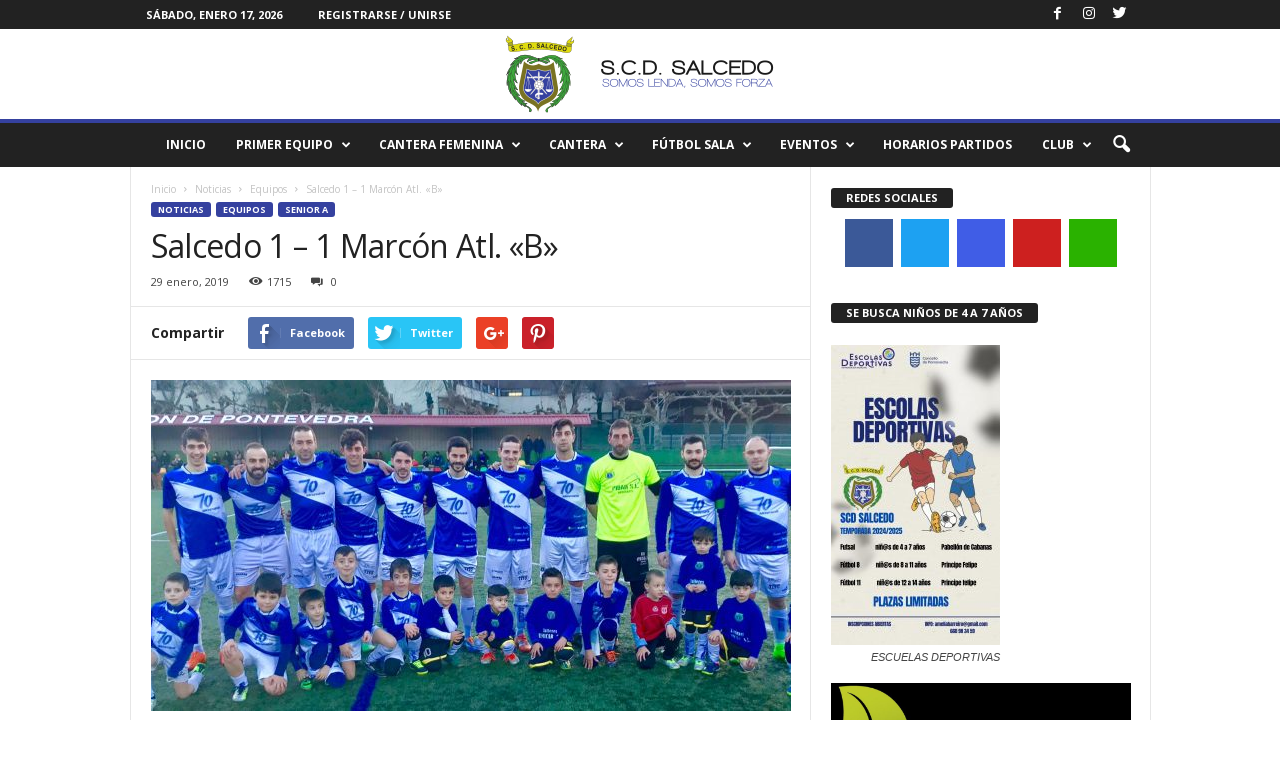

--- FILE ---
content_type: text/html; charset=UTF-8
request_url: http://scdsalcedo.es/salcedo-1-1-marcon-atl-b/
body_size: 31441
content:
<!doctype html >
<!--[if IE 8]>    <html class="ie8" lang="es"> <![endif]-->
<!--[if IE 9]>    <html class="ie9" lang="es"> <![endif]-->
<!--[if gt IE 8]><!--> <html lang="es"> <!--<![endif]-->
<head>
    <title>Salcedo 1 &#8211; 1 Marcón Atl. «B» | SCD Salcedo</title>
    <meta charset="UTF-8" />
    <meta name="viewport" content="width=device-width, initial-scale=1.0">
    <link rel="pingback" href="http://scdsalcedo.es/xmlrpc.php" />
    <meta name='robots' content='max-image-preview:large' />
<meta property="og:image" content="https://scdsalcedo.es/wp-content/uploads/2019/01/IMG-20190128-WA0000.jpg" /><link rel='dns-prefetch' href='//stats.wp.com' />
<link rel='dns-prefetch' href='//fonts.googleapis.com' />
<link rel="alternate" type="application/rss+xml" title="SCD Salcedo &raquo; Feed" href="https://scdsalcedo.es/feed/" />
<link rel="alternate" type="application/rss+xml" title="SCD Salcedo &raquo; Feed de los comentarios" href="https://scdsalcedo.es/comments/feed/" />
<link rel="alternate" title="oEmbed (JSON)" type="application/json+oembed" href="https://scdsalcedo.es/wp-json/oembed/1.0/embed?url=https%3A%2F%2Fscdsalcedo.es%2Fsalcedo-1-1-marcon-atl-b%2F" />
<link rel="alternate" title="oEmbed (XML)" type="text/xml+oembed" href="https://scdsalcedo.es/wp-json/oembed/1.0/embed?url=https%3A%2F%2Fscdsalcedo.es%2Fsalcedo-1-1-marcon-atl-b%2F&#038;format=xml" />
<style id='wp-img-auto-sizes-contain-inline-css' type='text/css'>
img:is([sizes=auto i],[sizes^="auto," i]){contain-intrinsic-size:3000px 1500px}
/*# sourceURL=wp-img-auto-sizes-contain-inline-css */
</style>
<link rel='stylesheet' id='cnss_font_awesome_css-css' href='http://scdsalcedo.es/wp-content/plugins/easy-social-icons/css/font-awesome/css/all.min.css?ver=7.0.0' type='text/css' media='all' />
<link rel='stylesheet' id='cnss_font_awesome_v4_shims-css' href='http://scdsalcedo.es/wp-content/plugins/easy-social-icons/css/font-awesome/css/v4-shims.min.css?ver=7.0.0' type='text/css' media='all' />
<link rel='stylesheet' id='cnss_css-css' href='http://scdsalcedo.es/wp-content/plugins/easy-social-icons/css/cnss.css?ver=1.0' type='text/css' media='all' />
<link rel='stylesheet' id='cnss_share_css-css' href='http://scdsalcedo.es/wp-content/plugins/easy-social-icons/css/share.css?ver=1.0' type='text/css' media='all' />
<style id='wp-emoji-styles-inline-css' type='text/css'>

	img.wp-smiley, img.emoji {
		display: inline !important;
		border: none !important;
		box-shadow: none !important;
		height: 1em !important;
		width: 1em !important;
		margin: 0 0.07em !important;
		vertical-align: -0.1em !important;
		background: none !important;
		padding: 0 !important;
	}
/*# sourceURL=wp-emoji-styles-inline-css */
</style>
<style id='wp-block-library-inline-css' type='text/css'>
:root{--wp-block-synced-color:#7a00df;--wp-block-synced-color--rgb:122,0,223;--wp-bound-block-color:var(--wp-block-synced-color);--wp-editor-canvas-background:#ddd;--wp-admin-theme-color:#007cba;--wp-admin-theme-color--rgb:0,124,186;--wp-admin-theme-color-darker-10:#006ba1;--wp-admin-theme-color-darker-10--rgb:0,107,160.5;--wp-admin-theme-color-darker-20:#005a87;--wp-admin-theme-color-darker-20--rgb:0,90,135;--wp-admin-border-width-focus:2px}@media (min-resolution:192dpi){:root{--wp-admin-border-width-focus:1.5px}}.wp-element-button{cursor:pointer}:root .has-very-light-gray-background-color{background-color:#eee}:root .has-very-dark-gray-background-color{background-color:#313131}:root .has-very-light-gray-color{color:#eee}:root .has-very-dark-gray-color{color:#313131}:root .has-vivid-green-cyan-to-vivid-cyan-blue-gradient-background{background:linear-gradient(135deg,#00d084,#0693e3)}:root .has-purple-crush-gradient-background{background:linear-gradient(135deg,#34e2e4,#4721fb 50%,#ab1dfe)}:root .has-hazy-dawn-gradient-background{background:linear-gradient(135deg,#faaca8,#dad0ec)}:root .has-subdued-olive-gradient-background{background:linear-gradient(135deg,#fafae1,#67a671)}:root .has-atomic-cream-gradient-background{background:linear-gradient(135deg,#fdd79a,#004a59)}:root .has-nightshade-gradient-background{background:linear-gradient(135deg,#330968,#31cdcf)}:root .has-midnight-gradient-background{background:linear-gradient(135deg,#020381,#2874fc)}:root{--wp--preset--font-size--normal:16px;--wp--preset--font-size--huge:42px}.has-regular-font-size{font-size:1em}.has-larger-font-size{font-size:2.625em}.has-normal-font-size{font-size:var(--wp--preset--font-size--normal)}.has-huge-font-size{font-size:var(--wp--preset--font-size--huge)}.has-text-align-center{text-align:center}.has-text-align-left{text-align:left}.has-text-align-right{text-align:right}.has-fit-text{white-space:nowrap!important}#end-resizable-editor-section{display:none}.aligncenter{clear:both}.items-justified-left{justify-content:flex-start}.items-justified-center{justify-content:center}.items-justified-right{justify-content:flex-end}.items-justified-space-between{justify-content:space-between}.screen-reader-text{border:0;clip-path:inset(50%);height:1px;margin:-1px;overflow:hidden;padding:0;position:absolute;width:1px;word-wrap:normal!important}.screen-reader-text:focus{background-color:#ddd;clip-path:none;color:#444;display:block;font-size:1em;height:auto;left:5px;line-height:normal;padding:15px 23px 14px;text-decoration:none;top:5px;width:auto;z-index:100000}html :where(.has-border-color){border-style:solid}html :where([style*=border-top-color]){border-top-style:solid}html :where([style*=border-right-color]){border-right-style:solid}html :where([style*=border-bottom-color]){border-bottom-style:solid}html :where([style*=border-left-color]){border-left-style:solid}html :where([style*=border-width]){border-style:solid}html :where([style*=border-top-width]){border-top-style:solid}html :where([style*=border-right-width]){border-right-style:solid}html :where([style*=border-bottom-width]){border-bottom-style:solid}html :where([style*=border-left-width]){border-left-style:solid}html :where(img[class*=wp-image-]){height:auto;max-width:100%}:where(figure){margin:0 0 1em}html :where(.is-position-sticky){--wp-admin--admin-bar--position-offset:var(--wp-admin--admin-bar--height,0px)}@media screen and (max-width:600px){html :where(.is-position-sticky){--wp-admin--admin-bar--position-offset:0px}}

/*# sourceURL=wp-block-library-inline-css */
</style><style id='wp-block-image-inline-css' type='text/css'>
.wp-block-image>a,.wp-block-image>figure>a{display:inline-block}.wp-block-image img{box-sizing:border-box;height:auto;max-width:100%;vertical-align:bottom}@media not (prefers-reduced-motion){.wp-block-image img.hide{visibility:hidden}.wp-block-image img.show{animation:show-content-image .4s}}.wp-block-image[style*=border-radius] img,.wp-block-image[style*=border-radius]>a{border-radius:inherit}.wp-block-image.has-custom-border img{box-sizing:border-box}.wp-block-image.aligncenter{text-align:center}.wp-block-image.alignfull>a,.wp-block-image.alignwide>a{width:100%}.wp-block-image.alignfull img,.wp-block-image.alignwide img{height:auto;width:100%}.wp-block-image .aligncenter,.wp-block-image .alignleft,.wp-block-image .alignright,.wp-block-image.aligncenter,.wp-block-image.alignleft,.wp-block-image.alignright{display:table}.wp-block-image .aligncenter>figcaption,.wp-block-image .alignleft>figcaption,.wp-block-image .alignright>figcaption,.wp-block-image.aligncenter>figcaption,.wp-block-image.alignleft>figcaption,.wp-block-image.alignright>figcaption{caption-side:bottom;display:table-caption}.wp-block-image .alignleft{float:left;margin:.5em 1em .5em 0}.wp-block-image .alignright{float:right;margin:.5em 0 .5em 1em}.wp-block-image .aligncenter{margin-left:auto;margin-right:auto}.wp-block-image :where(figcaption){margin-bottom:1em;margin-top:.5em}.wp-block-image.is-style-circle-mask img{border-radius:9999px}@supports ((-webkit-mask-image:none) or (mask-image:none)) or (-webkit-mask-image:none){.wp-block-image.is-style-circle-mask img{border-radius:0;-webkit-mask-image:url('data:image/svg+xml;utf8,<svg viewBox="0 0 100 100" xmlns="http://www.w3.org/2000/svg"><circle cx="50" cy="50" r="50"/></svg>');mask-image:url('data:image/svg+xml;utf8,<svg viewBox="0 0 100 100" xmlns="http://www.w3.org/2000/svg"><circle cx="50" cy="50" r="50"/></svg>');mask-mode:alpha;-webkit-mask-position:center;mask-position:center;-webkit-mask-repeat:no-repeat;mask-repeat:no-repeat;-webkit-mask-size:contain;mask-size:contain}}:root :where(.wp-block-image.is-style-rounded img,.wp-block-image .is-style-rounded img){border-radius:9999px}.wp-block-image figure{margin:0}.wp-lightbox-container{display:flex;flex-direction:column;position:relative}.wp-lightbox-container img{cursor:zoom-in}.wp-lightbox-container img:hover+button{opacity:1}.wp-lightbox-container button{align-items:center;backdrop-filter:blur(16px) saturate(180%);background-color:#5a5a5a40;border:none;border-radius:4px;cursor:zoom-in;display:flex;height:20px;justify-content:center;opacity:0;padding:0;position:absolute;right:16px;text-align:center;top:16px;width:20px;z-index:100}@media not (prefers-reduced-motion){.wp-lightbox-container button{transition:opacity .2s ease}}.wp-lightbox-container button:focus-visible{outline:3px auto #5a5a5a40;outline:3px auto -webkit-focus-ring-color;outline-offset:3px}.wp-lightbox-container button:hover{cursor:pointer;opacity:1}.wp-lightbox-container button:focus{opacity:1}.wp-lightbox-container button:focus,.wp-lightbox-container button:hover,.wp-lightbox-container button:not(:hover):not(:active):not(.has-background){background-color:#5a5a5a40;border:none}.wp-lightbox-overlay{box-sizing:border-box;cursor:zoom-out;height:100vh;left:0;overflow:hidden;position:fixed;top:0;visibility:hidden;width:100%;z-index:100000}.wp-lightbox-overlay .close-button{align-items:center;cursor:pointer;display:flex;justify-content:center;min-height:40px;min-width:40px;padding:0;position:absolute;right:calc(env(safe-area-inset-right) + 16px);top:calc(env(safe-area-inset-top) + 16px);z-index:5000000}.wp-lightbox-overlay .close-button:focus,.wp-lightbox-overlay .close-button:hover,.wp-lightbox-overlay .close-button:not(:hover):not(:active):not(.has-background){background:none;border:none}.wp-lightbox-overlay .lightbox-image-container{height:var(--wp--lightbox-container-height);left:50%;overflow:hidden;position:absolute;top:50%;transform:translate(-50%,-50%);transform-origin:top left;width:var(--wp--lightbox-container-width);z-index:9999999999}.wp-lightbox-overlay .wp-block-image{align-items:center;box-sizing:border-box;display:flex;height:100%;justify-content:center;margin:0;position:relative;transform-origin:0 0;width:100%;z-index:3000000}.wp-lightbox-overlay .wp-block-image img{height:var(--wp--lightbox-image-height);min-height:var(--wp--lightbox-image-height);min-width:var(--wp--lightbox-image-width);width:var(--wp--lightbox-image-width)}.wp-lightbox-overlay .wp-block-image figcaption{display:none}.wp-lightbox-overlay button{background:none;border:none}.wp-lightbox-overlay .scrim{background-color:#fff;height:100%;opacity:.9;position:absolute;width:100%;z-index:2000000}.wp-lightbox-overlay.active{visibility:visible}@media not (prefers-reduced-motion){.wp-lightbox-overlay.active{animation:turn-on-visibility .25s both}.wp-lightbox-overlay.active img{animation:turn-on-visibility .35s both}.wp-lightbox-overlay.show-closing-animation:not(.active){animation:turn-off-visibility .35s both}.wp-lightbox-overlay.show-closing-animation:not(.active) img{animation:turn-off-visibility .25s both}.wp-lightbox-overlay.zoom.active{animation:none;opacity:1;visibility:visible}.wp-lightbox-overlay.zoom.active .lightbox-image-container{animation:lightbox-zoom-in .4s}.wp-lightbox-overlay.zoom.active .lightbox-image-container img{animation:none}.wp-lightbox-overlay.zoom.active .scrim{animation:turn-on-visibility .4s forwards}.wp-lightbox-overlay.zoom.show-closing-animation:not(.active){animation:none}.wp-lightbox-overlay.zoom.show-closing-animation:not(.active) .lightbox-image-container{animation:lightbox-zoom-out .4s}.wp-lightbox-overlay.zoom.show-closing-animation:not(.active) .lightbox-image-container img{animation:none}.wp-lightbox-overlay.zoom.show-closing-animation:not(.active) .scrim{animation:turn-off-visibility .4s forwards}}@keyframes show-content-image{0%{visibility:hidden}99%{visibility:hidden}to{visibility:visible}}@keyframes turn-on-visibility{0%{opacity:0}to{opacity:1}}@keyframes turn-off-visibility{0%{opacity:1;visibility:visible}99%{opacity:0;visibility:visible}to{opacity:0;visibility:hidden}}@keyframes lightbox-zoom-in{0%{transform:translate(calc((-100vw + var(--wp--lightbox-scrollbar-width))/2 + var(--wp--lightbox-initial-left-position)),calc(-50vh + var(--wp--lightbox-initial-top-position))) scale(var(--wp--lightbox-scale))}to{transform:translate(-50%,-50%) scale(1)}}@keyframes lightbox-zoom-out{0%{transform:translate(-50%,-50%) scale(1);visibility:visible}99%{visibility:visible}to{transform:translate(calc((-100vw + var(--wp--lightbox-scrollbar-width))/2 + var(--wp--lightbox-initial-left-position)),calc(-50vh + var(--wp--lightbox-initial-top-position))) scale(var(--wp--lightbox-scale));visibility:hidden}}
/*# sourceURL=http://scdsalcedo.es/wp-includes/blocks/image/style.min.css */
</style>
<style id='global-styles-inline-css' type='text/css'>
:root{--wp--preset--aspect-ratio--square: 1;--wp--preset--aspect-ratio--4-3: 4/3;--wp--preset--aspect-ratio--3-4: 3/4;--wp--preset--aspect-ratio--3-2: 3/2;--wp--preset--aspect-ratio--2-3: 2/3;--wp--preset--aspect-ratio--16-9: 16/9;--wp--preset--aspect-ratio--9-16: 9/16;--wp--preset--color--black: #000000;--wp--preset--color--cyan-bluish-gray: #abb8c3;--wp--preset--color--white: #ffffff;--wp--preset--color--pale-pink: #f78da7;--wp--preset--color--vivid-red: #cf2e2e;--wp--preset--color--luminous-vivid-orange: #ff6900;--wp--preset--color--luminous-vivid-amber: #fcb900;--wp--preset--color--light-green-cyan: #7bdcb5;--wp--preset--color--vivid-green-cyan: #00d084;--wp--preset--color--pale-cyan-blue: #8ed1fc;--wp--preset--color--vivid-cyan-blue: #0693e3;--wp--preset--color--vivid-purple: #9b51e0;--wp--preset--gradient--vivid-cyan-blue-to-vivid-purple: linear-gradient(135deg,rgb(6,147,227) 0%,rgb(155,81,224) 100%);--wp--preset--gradient--light-green-cyan-to-vivid-green-cyan: linear-gradient(135deg,rgb(122,220,180) 0%,rgb(0,208,130) 100%);--wp--preset--gradient--luminous-vivid-amber-to-luminous-vivid-orange: linear-gradient(135deg,rgb(252,185,0) 0%,rgb(255,105,0) 100%);--wp--preset--gradient--luminous-vivid-orange-to-vivid-red: linear-gradient(135deg,rgb(255,105,0) 0%,rgb(207,46,46) 100%);--wp--preset--gradient--very-light-gray-to-cyan-bluish-gray: linear-gradient(135deg,rgb(238,238,238) 0%,rgb(169,184,195) 100%);--wp--preset--gradient--cool-to-warm-spectrum: linear-gradient(135deg,rgb(74,234,220) 0%,rgb(151,120,209) 20%,rgb(207,42,186) 40%,rgb(238,44,130) 60%,rgb(251,105,98) 80%,rgb(254,248,76) 100%);--wp--preset--gradient--blush-light-purple: linear-gradient(135deg,rgb(255,206,236) 0%,rgb(152,150,240) 100%);--wp--preset--gradient--blush-bordeaux: linear-gradient(135deg,rgb(254,205,165) 0%,rgb(254,45,45) 50%,rgb(107,0,62) 100%);--wp--preset--gradient--luminous-dusk: linear-gradient(135deg,rgb(255,203,112) 0%,rgb(199,81,192) 50%,rgb(65,88,208) 100%);--wp--preset--gradient--pale-ocean: linear-gradient(135deg,rgb(255,245,203) 0%,rgb(182,227,212) 50%,rgb(51,167,181) 100%);--wp--preset--gradient--electric-grass: linear-gradient(135deg,rgb(202,248,128) 0%,rgb(113,206,126) 100%);--wp--preset--gradient--midnight: linear-gradient(135deg,rgb(2,3,129) 0%,rgb(40,116,252) 100%);--wp--preset--font-size--small: 13px;--wp--preset--font-size--medium: 20px;--wp--preset--font-size--large: 36px;--wp--preset--font-size--x-large: 42px;--wp--preset--spacing--20: 0.44rem;--wp--preset--spacing--30: 0.67rem;--wp--preset--spacing--40: 1rem;--wp--preset--spacing--50: 1.5rem;--wp--preset--spacing--60: 2.25rem;--wp--preset--spacing--70: 3.38rem;--wp--preset--spacing--80: 5.06rem;--wp--preset--shadow--natural: 6px 6px 9px rgba(0, 0, 0, 0.2);--wp--preset--shadow--deep: 12px 12px 50px rgba(0, 0, 0, 0.4);--wp--preset--shadow--sharp: 6px 6px 0px rgba(0, 0, 0, 0.2);--wp--preset--shadow--outlined: 6px 6px 0px -3px rgb(255, 255, 255), 6px 6px rgb(0, 0, 0);--wp--preset--shadow--crisp: 6px 6px 0px rgb(0, 0, 0);}:where(.is-layout-flex){gap: 0.5em;}:where(.is-layout-grid){gap: 0.5em;}body .is-layout-flex{display: flex;}.is-layout-flex{flex-wrap: wrap;align-items: center;}.is-layout-flex > :is(*, div){margin: 0;}body .is-layout-grid{display: grid;}.is-layout-grid > :is(*, div){margin: 0;}:where(.wp-block-columns.is-layout-flex){gap: 2em;}:where(.wp-block-columns.is-layout-grid){gap: 2em;}:where(.wp-block-post-template.is-layout-flex){gap: 1.25em;}:where(.wp-block-post-template.is-layout-grid){gap: 1.25em;}.has-black-color{color: var(--wp--preset--color--black) !important;}.has-cyan-bluish-gray-color{color: var(--wp--preset--color--cyan-bluish-gray) !important;}.has-white-color{color: var(--wp--preset--color--white) !important;}.has-pale-pink-color{color: var(--wp--preset--color--pale-pink) !important;}.has-vivid-red-color{color: var(--wp--preset--color--vivid-red) !important;}.has-luminous-vivid-orange-color{color: var(--wp--preset--color--luminous-vivid-orange) !important;}.has-luminous-vivid-amber-color{color: var(--wp--preset--color--luminous-vivid-amber) !important;}.has-light-green-cyan-color{color: var(--wp--preset--color--light-green-cyan) !important;}.has-vivid-green-cyan-color{color: var(--wp--preset--color--vivid-green-cyan) !important;}.has-pale-cyan-blue-color{color: var(--wp--preset--color--pale-cyan-blue) !important;}.has-vivid-cyan-blue-color{color: var(--wp--preset--color--vivid-cyan-blue) !important;}.has-vivid-purple-color{color: var(--wp--preset--color--vivid-purple) !important;}.has-black-background-color{background-color: var(--wp--preset--color--black) !important;}.has-cyan-bluish-gray-background-color{background-color: var(--wp--preset--color--cyan-bluish-gray) !important;}.has-white-background-color{background-color: var(--wp--preset--color--white) !important;}.has-pale-pink-background-color{background-color: var(--wp--preset--color--pale-pink) !important;}.has-vivid-red-background-color{background-color: var(--wp--preset--color--vivid-red) !important;}.has-luminous-vivid-orange-background-color{background-color: var(--wp--preset--color--luminous-vivid-orange) !important;}.has-luminous-vivid-amber-background-color{background-color: var(--wp--preset--color--luminous-vivid-amber) !important;}.has-light-green-cyan-background-color{background-color: var(--wp--preset--color--light-green-cyan) !important;}.has-vivid-green-cyan-background-color{background-color: var(--wp--preset--color--vivid-green-cyan) !important;}.has-pale-cyan-blue-background-color{background-color: var(--wp--preset--color--pale-cyan-blue) !important;}.has-vivid-cyan-blue-background-color{background-color: var(--wp--preset--color--vivid-cyan-blue) !important;}.has-vivid-purple-background-color{background-color: var(--wp--preset--color--vivid-purple) !important;}.has-black-border-color{border-color: var(--wp--preset--color--black) !important;}.has-cyan-bluish-gray-border-color{border-color: var(--wp--preset--color--cyan-bluish-gray) !important;}.has-white-border-color{border-color: var(--wp--preset--color--white) !important;}.has-pale-pink-border-color{border-color: var(--wp--preset--color--pale-pink) !important;}.has-vivid-red-border-color{border-color: var(--wp--preset--color--vivid-red) !important;}.has-luminous-vivid-orange-border-color{border-color: var(--wp--preset--color--luminous-vivid-orange) !important;}.has-luminous-vivid-amber-border-color{border-color: var(--wp--preset--color--luminous-vivid-amber) !important;}.has-light-green-cyan-border-color{border-color: var(--wp--preset--color--light-green-cyan) !important;}.has-vivid-green-cyan-border-color{border-color: var(--wp--preset--color--vivid-green-cyan) !important;}.has-pale-cyan-blue-border-color{border-color: var(--wp--preset--color--pale-cyan-blue) !important;}.has-vivid-cyan-blue-border-color{border-color: var(--wp--preset--color--vivid-cyan-blue) !important;}.has-vivid-purple-border-color{border-color: var(--wp--preset--color--vivid-purple) !important;}.has-vivid-cyan-blue-to-vivid-purple-gradient-background{background: var(--wp--preset--gradient--vivid-cyan-blue-to-vivid-purple) !important;}.has-light-green-cyan-to-vivid-green-cyan-gradient-background{background: var(--wp--preset--gradient--light-green-cyan-to-vivid-green-cyan) !important;}.has-luminous-vivid-amber-to-luminous-vivid-orange-gradient-background{background: var(--wp--preset--gradient--luminous-vivid-amber-to-luminous-vivid-orange) !important;}.has-luminous-vivid-orange-to-vivid-red-gradient-background{background: var(--wp--preset--gradient--luminous-vivid-orange-to-vivid-red) !important;}.has-very-light-gray-to-cyan-bluish-gray-gradient-background{background: var(--wp--preset--gradient--very-light-gray-to-cyan-bluish-gray) !important;}.has-cool-to-warm-spectrum-gradient-background{background: var(--wp--preset--gradient--cool-to-warm-spectrum) !important;}.has-blush-light-purple-gradient-background{background: var(--wp--preset--gradient--blush-light-purple) !important;}.has-blush-bordeaux-gradient-background{background: var(--wp--preset--gradient--blush-bordeaux) !important;}.has-luminous-dusk-gradient-background{background: var(--wp--preset--gradient--luminous-dusk) !important;}.has-pale-ocean-gradient-background{background: var(--wp--preset--gradient--pale-ocean) !important;}.has-electric-grass-gradient-background{background: var(--wp--preset--gradient--electric-grass) !important;}.has-midnight-gradient-background{background: var(--wp--preset--gradient--midnight) !important;}.has-small-font-size{font-size: var(--wp--preset--font-size--small) !important;}.has-medium-font-size{font-size: var(--wp--preset--font-size--medium) !important;}.has-large-font-size{font-size: var(--wp--preset--font-size--large) !important;}.has-x-large-font-size{font-size: var(--wp--preset--font-size--x-large) !important;}
/*# sourceURL=global-styles-inline-css */
</style>

<style id='classic-theme-styles-inline-css' type='text/css'>
/*! This file is auto-generated */
.wp-block-button__link{color:#fff;background-color:#32373c;border-radius:9999px;box-shadow:none;text-decoration:none;padding:calc(.667em + 2px) calc(1.333em + 2px);font-size:1.125em}.wp-block-file__button{background:#32373c;color:#fff;text-decoration:none}
/*# sourceURL=/wp-includes/css/classic-themes.min.css */
</style>
<link rel='stylesheet' id='google-fonts-style-css' href='http://fonts.googleapis.com/css?family=Open+Sans%3A300%2C400%2C600%2C700%7CRoboto+Condensed%3A300%2C300italic%2C400%2C400italic%2C700%2C700italic&#038;ver=4.0' type='text/css' media='all' />
<link rel='stylesheet' id='newsletter-css' href='http://scdsalcedo.es/wp-content/plugins/newsletter/style.css?ver=9.0.5' type='text/css' media='all' />
<link rel='stylesheet' id='td-theme-css' href='http://scdsalcedo.es/wp-content/themes/newsmag-40/Newsmag-NULLED/style.css?ver=4.0' type='text/css' media='all' />
<script type="text/javascript" src="http://scdsalcedo.es/wp-includes/js/jquery/jquery.min.js?ver=3.7.1" id="jquery-core-js"></script>
<script type="text/javascript" src="http://scdsalcedo.es/wp-includes/js/jquery/jquery-migrate.min.js?ver=3.4.1" id="jquery-migrate-js"></script>
<script type="text/javascript" src="http://scdsalcedo.es/wp-content/plugins/easy-social-icons/js/cnss.js?ver=1.0" id="cnss_js-js"></script>
<script type="text/javascript" src="http://scdsalcedo.es/wp-content/plugins/easy-social-icons/js/share.js?ver=1.0" id="cnss_share_js-js"></script>
<link rel="https://api.w.org/" href="https://scdsalcedo.es/wp-json/" /><link rel="alternate" title="JSON" type="application/json" href="https://scdsalcedo.es/wp-json/wp/v2/posts/3338" /><link rel="EditURI" type="application/rsd+xml" title="RSD" href="https://scdsalcedo.es/xmlrpc.php?rsd" />
<meta name="generator" content="WordPress 6.9" />
<link rel="canonical" href="https://scdsalcedo.es/salcedo-1-1-marcon-atl-b/" />
<link rel='shortlink' href='https://scdsalcedo.es/?p=3338' />
<style type="text/css">
		ul.cnss-social-icon li.cn-fa-icon a:hover{color:#ffffff!important;}
		</style>	<style>img#wpstats{display:none}</style>
		<!--[if lt IE 9]><script src="http://html5shim.googlecode.com/svn/trunk/html5.js"></script><![endif]-->
    
<!-- Jetpack Open Graph Tags -->
<meta property="og:type" content="article" />
<meta property="og:title" content="Salcedo 1 &#8211; 1 Marcón Atl. «B»" />
<meta property="og:url" content="https://scdsalcedo.es/salcedo-1-1-marcon-atl-b/" />
<meta property="og:description" content="Partido muy importante donde se enfrentaban dos equipos que están luchando por una plaza en la zona de promoción de ascenso con resultado de empate que no les sirve de mucho a ninguno. El partido e…" />
<meta property="article:published_time" content="2019-01-29T09:37:25+00:00" />
<meta property="article:modified_time" content="2019-01-29T09:37:25+00:00" />
<meta property="og:site_name" content="SCD Salcedo" />
<meta property="og:image" content="https://scdsalcedo.es/wp-content/uploads/2019/01/IMG-20190128-WA0000.jpg" />
<meta property="og:image:width" content="1600" />
<meta property="og:image:height" content="828" />
<meta property="og:image:alt" content="" />
<meta property="og:locale" content="es_ES" />
<meta name="twitter:text:title" content="Salcedo 1 &#8211; 1 Marcón Atl. «B»" />
<meta name="twitter:image" content="https://scdsalcedo.es/wp-content/uploads/2019/01/IMG-20190128-WA0000.jpg?w=640" />
<meta name="twitter:card" content="summary_large_image" />

<!-- End Jetpack Open Graph Tags -->

<!-- JS generated by theme -->

<script>
    
    

	    var tdBlocksArray = []; //here we store all the items for the current page

	    //td_block class - each ajax block uses a object of this class for requests
	    function tdBlock() {
		    this.id = '';
		    this.block_type = 1; //block type id (1-234 etc)
		    this.atts = '';
		    this.td_column_number = '';
		    this.td_current_page = 1; //
		    this.post_count = 0; //from wp
		    this.found_posts = 0; //from wp
		    this.max_num_pages = 0; //from wp
		    this.td_filter_value = ''; //current live filter value
		    this.is_ajax_running = false;
		    this.td_user_action = ''; // load more or infinite loader (used by the animation)
		    this.header_color = '';
		    this.ajax_pagination_infinite_stop = ''; //show load more at page x
	    }


        // td_js_generator - mini detector
        (function(){
            var htmlTag = document.getElementsByTagName("html")[0];

            if ( navigator.userAgent.indexOf("MSIE 10.0") > -1 ) {
                htmlTag.className += ' ie10';
            }

            if ( !!navigator.userAgent.match(/Trident.*rv\:11\./) ) {
                htmlTag.className += ' ie11';
            }

            if ( /(iPad|iPhone|iPod)/g.test(navigator.userAgent) ) {
                htmlTag.className += ' td-md-is-ios';
            }

            var user_agent = navigator.userAgent.toLowerCase();
            if ( user_agent.indexOf("android") > -1 ) {
                htmlTag.className += ' td-md-is-android';
            }

            if ( -1 !== navigator.userAgent.indexOf('Mac OS X')  ) {
                htmlTag.className += ' td-md-is-os-x';
            }

            if ( /chrom(e|ium)/.test(navigator.userAgent.toLowerCase()) ) {
               htmlTag.className += ' td-md-is-chrome';
            }

            if ( -1 !== navigator.userAgent.indexOf('Firefox') ) {
                htmlTag.className += ' td-md-is-firefox';
            }

            if ( -1 !== navigator.userAgent.indexOf('Safari') && -1 === navigator.userAgent.indexOf('Chrome') ) {
                htmlTag.className += ' td-md-is-safari';
            }

            if( -1 !== navigator.userAgent.indexOf('IEMobile') ){
                htmlTag.className += ' td-md-is-iemobile';
            }

        })();




        var tdLocalCache = {};

        ( function () {
            "use strict";

            tdLocalCache = {
                data: {},
                remove: function (resource_id) {
                    delete tdLocalCache.data[resource_id];
                },
                exist: function (resource_id) {
                    return tdLocalCache.data.hasOwnProperty(resource_id) && tdLocalCache.data[resource_id] !== null;
                },
                get: function (resource_id) {
                    return tdLocalCache.data[resource_id];
                },
                set: function (resource_id, cachedData) {
                    tdLocalCache.remove(resource_id);
                    tdLocalCache.data[resource_id] = cachedData;
                }
            };
        })();

    
    
var tds_login_sing_in_widget="show";
var td_viewport_interval_list=[{"limitBottom":767,"sidebarWidth":251},{"limitBottom":1023,"sidebarWidth":339}];
var td_animation_stack_effect="type0";
var tds_animation_stack=true;
var td_animation_stack_specific_selectors=".entry-thumb, img";
var td_animation_stack_general_selectors=".td-animation-stack img, .post img";
var td_ajax_url="https:\/\/scdsalcedo.es\/wp-admin\/admin-ajax.php?td_theme_name=Newsmag&v=4.0";
var td_get_template_directory_uri="http:\/\/scdsalcedo.es\/wp-content\/themes\/newsmag-40\/Newsmag-NULLED";
var tds_snap_menu="";
var tds_logo_on_sticky="";
var tds_header_style="8";
var td_please_wait="Por favor espera...";
var td_email_user_pass_incorrect="Usuario o contrase\u00f1a incorrecta!";
var td_email_user_incorrect="Correo electr\u00f3nico o nombre de usuario incorrecto!";
var td_email_incorrect="Email incorrecto!";
var tds_more_articles_on_post_enable="";
var tds_more_articles_on_post_time_to_wait="";
var tds_more_articles_on_post_pages_distance_from_top=0;
var tds_theme_color_site_wide="#35419f";
var tds_smart_sidebar="";
var tdThemeName="Newsmag";
var td_magnific_popup_translation_tPrev="Anterior (tecla de flecha izquierda)";
var td_magnific_popup_translation_tNext="Siguiente (tecla de flecha derecha)";
var td_magnific_popup_translation_tCounter="%curr% de %total%";
var td_magnific_popup_translation_ajax_tError="El contenido de %url% no pudo cargarse.";
var td_magnific_popup_translation_image_tError="La imagen #%curr% no pudo cargarse.";
var td_ad_background_click_link="";
var td_ad_background_click_target="";
</script>


<!-- Header style compiled by theme -->

<style>
    
.td-header-border:before,
    .td-trending-now-title,
    .td_block_mega_menu .td_mega_menu_sub_cats .cur-sub-cat,
    .td-post-category:hover,
    .td-header-style-2 .td-header-sp-logo,
    .td-next-prev-wrap a:hover i,
    .page-nav .current,
    .widget_calendar tfoot a:hover,
    .td-footer-container .widget_search .wpb_button:hover,
    .td-scroll-up-visible,
    .dropcap,
    .td-category a,
    input[type="submit"]:hover,
    .td-post-small-box a:hover,
    .td-404-sub-sub-title a:hover,
    .td-rating-bar-wrap div,
    .td_top_authors .td-active .td-author-post-count,
    .td_top_authors .td-active .td-author-comments-count,
    .td_smart_list_3 .td-sml3-top-controls i:hover,
    .td_smart_list_3 .td-sml3-bottom-controls i:hover,
    .td_wrapper_video_playlist .td_video_controls_playlist_wrapper,
    .td-read-more a:hover,
    .td-login-wrap .btn,
    .td_display_err,
    .td-header-style-6 .td-top-menu-full,
    #bbpress-forums button:hover,
    #bbpress-forums .bbp-pagination .current,
    .bbp_widget_login .button:hover,
    .header-search-wrap .td-drop-down-search .btn:hover,
    .td-post-text-content .more-link-wrap:hover a,
    #buddypress div.item-list-tabs ul li > a span,
    #buddypress div.item-list-tabs ul li > a:hover span,
    #buddypress input[type=submit]:hover,
    #buddypress a.button:hover span,
    #buddypress div.item-list-tabs ul li.selected a span,
    #buddypress div.item-list-tabs ul li.current a span,
    #buddypress input[type=submit]:focus,
    .td-grid-style-3 .td-big-grid-post .td-module-thumb a:last-child:before,
    .td-grid-style-4 .td-big-grid-post .td-module-thumb a:last-child:before,
    .td-grid-style-5 .td-big-grid-post .td-module-thumb:after,
    .td_category_template_2 .td-category-siblings .td-category a:hover,
    .td-weather-week:before,
    .td-weather-information:before,
     .td_3D_btn,
    .td_shadow_btn,
    .td_default_btn,
    .td_square_btn, 
    .td_outlined_btn:hover {
        background-color: #35419f;
    }

    @media (max-width: 767px) {
        .td-category a.td-current-sub-category {
            background-color: #35419f;
        }
    }

    .woocommerce .onsale,
    .woocommerce .woocommerce a.button:hover,
    .woocommerce-page .woocommerce .button:hover,
    .single-product .product .summary .cart .button:hover,
    .woocommerce .woocommerce .product a.button:hover,
    .woocommerce .product a.button:hover,
    .woocommerce .product #respond input#submit:hover,
    .woocommerce .checkout input#place_order:hover,
    .woocommerce .woocommerce.widget .button:hover,
    .woocommerce .woocommerce-message .button:hover,
    .woocommerce .woocommerce-error .button:hover,
    .woocommerce .woocommerce-info .button:hover,
    .woocommerce.widget .ui-slider .ui-slider-handle,
    .vc_btn-black:hover,
	.wpb_btn-black:hover,
	.item-list-tabs .feed:hover a,
	.td-smart-list-button:hover {
    	background-color: #35419f !important;
    }

    .td-header-sp-top-menu .top-header-menu > .current-menu-item > a,
    .td-header-sp-top-menu .top-header-menu > .current-menu-ancestor > a,
    .td-header-sp-top-menu .top-header-menu > .current-category-ancestor > a,
    .td-header-sp-top-menu .top-header-menu > li > a:hover,
    .td-header-sp-top-menu .top-header-menu > .sfHover > a,
    .top-header-menu ul .current-menu-item > a,
    .top-header-menu ul .current-menu-ancestor > a,
    .top-header-menu ul .current-category-ancestor > a,
    .top-header-menu ul li > a:hover,
    .top-header-menu ul .sfHover > a,
    .sf-menu ul .td-menu-item > a:hover,
    .sf-menu ul .sfHover > a,
    .sf-menu ul .current-menu-ancestor > a,
    .sf-menu ul .current-category-ancestor > a,
    .sf-menu ul .current-menu-item > a,
    .td_module_wrap:hover .entry-title a,
    .td_mod_mega_menu:hover .entry-title a,
    .footer-email-wrap a,
    .widget a:hover,
    .td-footer-container .widget_calendar #today,
    .td-category-pulldown-filter a.td-pulldown-category-filter-link:hover,
    .td-load-more-wrap a:hover,
    .td-post-next-prev-content a:hover,
    .td-author-name a:hover,
    .td-author-url a:hover,
    .td_mod_related_posts:hover .entry-title a,
    .td-search-query,
    .header-search-wrap .td-drop-down-search .result-msg a:hover,
    .td_top_authors .td-active .td-authors-name a,
    .post blockquote p,
    .td-post-content blockquote p,
    .page blockquote p,
    .comment-list cite a:hover,
    .comment-list cite:hover,
    .comment-list .comment-reply-link:hover,
    a,
    .white-menu #td-header-menu .sf-menu > li > a:hover,
    .white-menu #td-header-menu .sf-menu > .current-menu-ancestor > a,
    .white-menu #td-header-menu .sf-menu > .current-menu-item > a,
    .td_quote_on_blocks,
    #bbpress-forums .bbp-forum-freshness a:hover,
    #bbpress-forums .bbp-topic-freshness a:hover,
    #bbpress-forums .bbp-forums-list li a:hover,
    #bbpress-forums .bbp-forum-title:hover,
    #bbpress-forums .bbp-topic-permalink:hover,
    #bbpress-forums .bbp-topic-started-by a:hover,
    #bbpress-forums .bbp-topic-started-in a:hover,
    #bbpress-forums .bbp-body .super-sticky li.bbp-topic-title .bbp-topic-permalink,
    #bbpress-forums .bbp-body .sticky li.bbp-topic-title .bbp-topic-permalink,
    #bbpress-forums #subscription-toggle a:hover,
    #bbpress-forums #favorite-toggle a:hover,
    .woocommerce-account .woocommerce-MyAccount-navigation a:hover,
    .widget_display_replies .bbp-author-name,
    .widget_display_topics .bbp-author-name,
    .archive .widget_archive .current,
    .archive .widget_archive .current a,
    .td-subcategory-header .td-category-siblings .td-subcat-dropdown a.td-current-sub-category,
    .td-subcategory-header .td-category-siblings .td-subcat-dropdown a:hover,
    .td-pulldown-filter-display-option:hover,
    .td-pulldown-filter-display-option .td-pulldown-filter-link:hover,
    .td_normal_slide .td-wrapper-pulldown-filter .td-pulldown-filter-list a:hover,
    #buddypress ul.item-list li div.item-title a:hover,
    .td_block_13 .td-pulldown-filter-list a:hover,
    .td_smart_list_8 .td-smart-list-dropdown-wrap .td-smart-list-button:hover,
    .td_smart_list_8 .td-smart-list-dropdown-wrap .td-smart-list-button:hover i,
    .td-sub-footer-container a:hover,
    .td-instagram-user a,
     .td_outlined_btn {
        color: #35419f;
    }

    .td-mega-menu .wpb_content_element li a:hover,
    .td_login_tab_focus {
        color: #35419f !important;
    }

    .td-next-prev-wrap a:hover i,
    .page-nav .current,
    .widget_tag_cloud a:hover,
    .post .td_quote_box,
    .page .td_quote_box,
    .td-login-panel-title,
    #bbpress-forums .bbp-pagination .current,
    .td_category_template_2 .td-category-siblings .td-category a:hover,
    .page-template-page-pagebuilder-latest .td-instagram-user,
     .td_outlined_btn {
        border-color: #35419f;
    }

    .td_wrapper_video_playlist .td_video_currently_playing:after,
    .item-list-tabs .feed:hover {
        border-color: #35419f !important;
    }


    
    .sf-menu > .td-menu-item > a {
        font-size:12px;
	
    }
    
    .td-footer-container::before {
        background-position: center center;
    }
</style>

<script>
  (function(i,s,o,g,r,a,m){i['GoogleAnalyticsObject']=r;i[r]=i[r]||function(){
  (i[r].q=i[r].q||[]).push(arguments)},i[r].l=1*new Date();a=s.createElement(o),
  m=s.getElementsByTagName(o)[0];a.async=1;a.src=g;m.parentNode.insertBefore(a,m)
  })(window,document,'script','https://www.google-analytics.com/analytics.js','ga');

  ga('create', 'UA-105172993-1', 'auto');
  ga('send', 'pageview');

</script><script type="application/ld+json">
                        {
                            "@context": "http://schema.org",
                            "@type": "BreadcrumbList",
                            "itemListElement": [{
                            "@type": "ListItem",
                            "position": 1,
                                "item": {
                                "@type": "WebSite",
                                "@id": "https://scdsalcedo.es/",
                                "name": "Inicio"                                               
                            }
                        },{
                            "@type": "ListItem",
                            "position": 2,
                                "item": {
                                "@type": "WebPage",
                                "@id": "https://scdsalcedo.es/category/noticias/",
                                "name": "Noticias"
                            }
                        },{
                            "@type": "ListItem",
                            "position": 3,
                                "item": {
                                "@type": "WebPage",
                                "@id": "https://scdsalcedo.es/category/noticias/equipos/",
                                "name": "Equipos"                                
                            }
                        },{
                            "@type": "ListItem",
                            "position": 4,
                                "item": {
                                "@type": "WebPage",
                                "@id": "https://scdsalcedo.es/salcedo-1-1-marcon-atl-b/",
                                "name": "Salcedo 1 &#8211; 1 Marcón Atl. «B»"                                
                            }
                        }    ]
                        }
                       </script><link rel="icon" href="https://scdsalcedo.es/wp-content/uploads/2017/07/cropped-cropped-iconoweb2-1-32x32.png" sizes="32x32" />
<link rel="icon" href="https://scdsalcedo.es/wp-content/uploads/2017/07/cropped-cropped-iconoweb2-1-192x192.png" sizes="192x192" />
<link rel="apple-touch-icon" href="https://scdsalcedo.es/wp-content/uploads/2017/07/cropped-cropped-iconoweb2-1-180x180.png" />
<meta name="msapplication-TileImage" content="https://scdsalcedo.es/wp-content/uploads/2017/07/cropped-cropped-iconoweb2-1-270x270.png" />
		<style type="text/css" id="wp-custom-css">
			/*
Puedes añadir tu propio CSS aquí.

Haz clic en el icono de ayuda de arriba para averiguar más.
*/		</style>
		<link rel='stylesheet' id='metaslider-flex-slider-css' href='http://scdsalcedo.es/wp-content/plugins/ml-slider/assets/sliders/flexslider/flexslider.css?ver=3.104.0' type='text/css' media='all' property='stylesheet' />
<link rel='stylesheet' id='metaslider-public-css' href='http://scdsalcedo.es/wp-content/plugins/ml-slider/assets/metaslider/public.css?ver=3.104.0' type='text/css' media='all' property='stylesheet' />
<style id='metaslider-public-inline-css' type='text/css'>
@media only screen and (max-width: 767px) { .hide-arrows-smartphone .flex-direction-nav, .hide-navigation-smartphone .flex-control-paging, .hide-navigation-smartphone .flex-control-nav, .hide-navigation-smartphone .filmstrip, .hide-slideshow-smartphone, .metaslider-hidden-content.hide-smartphone{ display: none!important; }}@media only screen and (min-width : 768px) and (max-width: 1023px) { .hide-arrows-tablet .flex-direction-nav, .hide-navigation-tablet .flex-control-paging, .hide-navigation-tablet .flex-control-nav, .hide-navigation-tablet .filmstrip, .hide-slideshow-tablet, .metaslider-hidden-content.hide-tablet{ display: none!important; }}@media only screen and (min-width : 1024px) and (max-width: 1439px) { .hide-arrows-laptop .flex-direction-nav, .hide-navigation-laptop .flex-control-paging, .hide-navigation-laptop .flex-control-nav, .hide-navigation-laptop .filmstrip, .hide-slideshow-laptop, .metaslider-hidden-content.hide-laptop{ display: none!important; }}@media only screen and (min-width : 1440px) { .hide-arrows-desktop .flex-direction-nav, .hide-navigation-desktop .flex-control-paging, .hide-navigation-desktop .flex-control-nav, .hide-navigation-desktop .filmstrip, .hide-slideshow-desktop, .metaslider-hidden-content.hide-desktop{ display: none!important; }}
@media only screen and (max-width: 767px) { .hide-arrows-smartphone .flex-direction-nav, .hide-navigation-smartphone .flex-control-paging, .hide-navigation-smartphone .flex-control-nav, .hide-navigation-smartphone .filmstrip, .hide-slideshow-smartphone, .metaslider-hidden-content.hide-smartphone{ display: none!important; }}@media only screen and (min-width : 768px) and (max-width: 1023px) { .hide-arrows-tablet .flex-direction-nav, .hide-navigation-tablet .flex-control-paging, .hide-navigation-tablet .flex-control-nav, .hide-navigation-tablet .filmstrip, .hide-slideshow-tablet, .metaslider-hidden-content.hide-tablet{ display: none!important; }}@media only screen and (min-width : 1024px) and (max-width: 1439px) { .hide-arrows-laptop .flex-direction-nav, .hide-navigation-laptop .flex-control-paging, .hide-navigation-laptop .flex-control-nav, .hide-navigation-laptop .filmstrip, .hide-slideshow-laptop, .metaslider-hidden-content.hide-laptop{ display: none!important; }}@media only screen and (min-width : 1440px) { .hide-arrows-desktop .flex-direction-nav, .hide-navigation-desktop .flex-control-paging, .hide-navigation-desktop .flex-control-nav, .hide-navigation-desktop .filmstrip, .hide-slideshow-desktop, .metaslider-hidden-content.hide-desktop{ display: none!important; }}
/*# sourceURL=metaslider-public-inline-css */
</style>
</head>

<body class="wp-singular post-template-default single single-post postid-3338 single-format-standard wp-theme-newsmag-40Newsmag-NULLED metaslider-plugin salcedo-1-1-marcon-atl-b global-block-template-1 td-animation-stack-type0 td-full-layout modula-best-grid-gallery" itemscope="itemscope" itemtype="http://schema.org/WebPage">

        <div class="td-scroll-up"><i class="td-icon-menu-up"></i></div>

    <div class="td-menu-background"></div>
<div id="td-mobile-nav">
    <div class="td-mobile-container">
        <!-- mobile menu top section -->
        <div class="td-menu-socials-wrap">
            <!-- socials -->
            <div class="td-menu-socials">
                
        <span class="td-social-icon-wrap">
            <a target="_blank" href="https://www.facebook.com/ScdSalcedo.es/" title="Facebook">
                <i class="td-icon-font td-icon-facebook"></i>
            </a>
        </span>
        <span class="td-social-icon-wrap">
            <a target="_blank" href="https://instagram.com/scd.salcedo?igshid=1x100s8ag1zy7" title="Instagram">
                <i class="td-icon-font td-icon-instagram"></i>
            </a>
        </span>
        <span class="td-social-icon-wrap">
            <a target="_blank" href="https://twitter.com/SalcedoScd?s=09" title="Twitter">
                <i class="td-icon-font td-icon-twitter"></i>
            </a>
        </span>            </div>
            <!-- close button -->
            <div class="td-mobile-close">
                <a href="#"><i class="td-icon-close-mobile"></i></a>
            </div>
        </div>

        <!-- login section -->
                    <div class="td-menu-login-section">
                
    <div class="td-guest-wrap">
        <div class="td-menu-avatar"><div class="td-avatar-container"><img alt='' src='https://secure.gravatar.com/avatar/?s=80&#038;d=mm&#038;r=pg' srcset='https://secure.gravatar.com/avatar/?s=160&#038;d=mm&#038;r=pg 2x' class='avatar avatar-80 photo avatar-default' height='80' width='80' decoding='async'/></div></div>
        <div class="td-menu-login"><a id="login-link-mob">Registrarse</a></div>
    </div>
            </div>
        
        <!-- menu section -->
        <div class="td-mobile-content">
            <div class="menu-menu-1-container"><ul id="menu-menu-1" class="td-mobile-main-menu"><li id="menu-item-659" class="menu-item menu-item-type-custom menu-item-object-custom menu-item-first menu-item-659"><a href="http://scdsalcedo.es">Inicio</a></li>
<li id="menu-item-3709" class="menu-item menu-item-type-post_type menu-item-object-page menu-item-has-children menu-item-3709"><a href="https://scdsalcedo.es/primer-equipo/">Primer equipo<i class="td-icon-menu-right td-element-after"></i></a>
<ul class="sub-menu">
	<li id="menu-item-622" class="menu-item menu-item-type-post_type menu-item-object-page menu-item-622"><a href="https://scdsalcedo.es/primer-equipo/scd-salcedo-senior/">Senior Masc</a></li>
	<li id="menu-item-3708" class="menu-item menu-item-type-post_type menu-item-object-page menu-item-3708"><a href="https://scdsalcedo.es/primer-equipo/scd-salcedo-femenino/">Senior Femenino</a></li>
</ul>
</li>
<li id="menu-item-9415" class="menu-item menu-item-type-post_type menu-item-object-page menu-item-has-children menu-item-9415"><a href="https://scdsalcedo.es/cantera-femenina/">Cantera Femenina<i class="td-icon-menu-right td-element-after"></i></a>
<ul class="sub-menu">
	<li id="menu-item-9421" class="menu-item menu-item-type-post_type menu-item-object-page menu-item-9421"><a href="https://scdsalcedo.es/cantera-femenina/alevin-ff/">Alevin FF</a></li>
	<li id="menu-item-9418" class="menu-item menu-item-type-post_type menu-item-object-page menu-item-9418"><a href="https://scdsalcedo.es/cantera-femenina/infantil-ff/">Infantil FF</a></li>
</ul>
</li>
<li id="menu-item-593" class="menu-item menu-item-type-post_type menu-item-object-page menu-item-has-children menu-item-593"><a href="https://scdsalcedo.es/base/">Cantera<i class="td-icon-menu-right td-element-after"></i></a>
<ul class="sub-menu">
	<li id="menu-item-595" class="menu-item menu-item-type-post_type menu-item-object-page menu-item-has-children menu-item-595"><a href="https://scdsalcedo.es/base/benjamin/">Benjamín<i class="td-icon-menu-right td-element-after"></i></a>
	<ul class="sub-menu">
		<li id="menu-item-9409" class="menu-item menu-item-type-post_type menu-item-object-page menu-item-9409"><a href="https://scdsalcedo.es/base/benjamin/benjamin-a/">Benjamín A</a></li>
		<li id="menu-item-9412" class="menu-item menu-item-type-post_type menu-item-object-page menu-item-9412"><a href="https://scdsalcedo.es/base/benjamin/benjamin-b/">Benjamín B</a></li>
	</ul>
</li>
	<li id="menu-item-594" class="menu-item menu-item-type-post_type menu-item-object-page menu-item-594"><a href="https://scdsalcedo.es/base/alevin/">Alevín</a></li>
	<li id="menu-item-3707" class="menu-item menu-item-type-post_type menu-item-object-page menu-item-has-children menu-item-3707"><a href="https://scdsalcedo.es/base/infantil/">Infantil<i class="td-icon-menu-right td-element-after"></i></a>
	<ul class="sub-menu">
		<li id="menu-item-7905" class="menu-item menu-item-type-post_type menu-item-object-page menu-item-7905"><a href="https://scdsalcedo.es/base/infantil/infantil-a/">Infantil A</a></li>
		<li id="menu-item-7902" class="menu-item menu-item-type-post_type menu-item-object-page menu-item-7902"><a href="https://scdsalcedo.es/base/infantil/infantil-b/">Infantil B</a></li>
	</ul>
</li>
	<li id="menu-item-596" class="menu-item menu-item-type-post_type menu-item-object-page menu-item-596"><a href="https://scdsalcedo.es/base/cadete/">Cadete</a></li>
	<li id="menu-item-600" class="menu-item menu-item-type-post_type menu-item-object-page menu-item-has-children menu-item-600"><a href="https://scdsalcedo.es/base/juvenil/">Juvenil<i class="td-icon-menu-right td-element-after"></i></a>
	<ul class="sub-menu">
		<li id="menu-item-7135" class="menu-item menu-item-type-post_type menu-item-object-page menu-item-7135"><a href="https://scdsalcedo.es/base/juvenil/juvenil-a/">Juvenil A</a></li>
		<li id="menu-item-7138" class="menu-item menu-item-type-post_type menu-item-object-page menu-item-7138"><a href="https://scdsalcedo.es/base/juvenil/juvenil-b/">Juvenil B</a></li>
	</ul>
</li>
</ul>
</li>
<li id="menu-item-614" class="menu-item menu-item-type-post_type menu-item-object-page menu-item-has-children menu-item-614"><a href="https://scdsalcedo.es/minis/">Fútbol Sala<i class="td-icon-menu-right td-element-after"></i></a>
<ul class="sub-menu">
	<li id="menu-item-615" class="menu-item menu-item-type-post_type menu-item-object-page menu-item-615"><a href="https://scdsalcedo.es/minis/biberon/">Biberón</a></li>
	<li id="menu-item-616" class="menu-item menu-item-type-post_type menu-item-object-page menu-item-has-children menu-item-616"><a href="https://scdsalcedo.es/minis/prebenjamin/">Prebenjamín<i class="td-icon-menu-right td-element-after"></i></a>
	<ul class="sub-menu">
		<li id="menu-item-7888" class="menu-item menu-item-type-post_type menu-item-object-page menu-item-7888"><a href="https://scdsalcedo.es/minis/prebenjamin/prebenjamin-a/">Prebenjamin A</a></li>
		<li id="menu-item-7890" class="menu-item menu-item-type-post_type menu-item-object-page menu-item-7890"><a href="https://scdsalcedo.es/minis/prebenjamin/prebenjamin-b/">Prebenjamin B</a></li>
	</ul>
</li>
</ul>
</li>
<li id="menu-item-2736" class="menu-item menu-item-type-post_type menu-item-object-page menu-item-has-children menu-item-2736"><a href="https://scdsalcedo.es/eventos/">Eventos<i class="td-icon-menu-right td-element-after"></i></a>
<ul class="sub-menu">
	<li id="menu-item-2737" class="menu-item menu-item-type-post_type menu-item-object-page menu-item-has-children menu-item-2737"><a href="https://scdsalcedo.es/eventos/eventos-deportivos/">Eventos Deportivos<i class="td-icon-menu-right td-element-after"></i></a>
	<ul class="sub-menu">
		<li id="menu-item-610" class="menu-item menu-item-type-post_type menu-item-object-page menu-item-610"><a href="https://scdsalcedo.es/eventos/eventos-deportivos/torneo-femenino-fundacion/">Torneo Femenino Fundación</a></li>
		<li id="menu-item-8045" class="menu-item menu-item-type-post_type menu-item-object-page menu-item-8045"><a href="https://scdsalcedo.es/torneo-f-7-pioneras/">Torneo F-7 Pioneras</a></li>
		<li id="menu-item-611" class="menu-item menu-item-type-post_type menu-item-object-page menu-item-611"><a href="https://scdsalcedo.es/eventos/eventos-deportivos/torneo-futbol-sala-prebenjamin-y-biberon/">Torneo Fúbol Sala – Prebenjamín y biberón</a></li>
		<li id="menu-item-613" class="menu-item menu-item-type-post_type menu-item-object-page menu-item-613"><a href="https://scdsalcedo.es/eventos/eventos-deportivos/torneo-julio-montes/">Torneo Julio Montes</a></li>
		<li id="menu-item-612" class="menu-item menu-item-type-post_type menu-item-object-page menu-item-612"><a href="https://scdsalcedo.es/eventos/eventos-deportivos/torneo-benjamin-y-alevin/">Torneo Fútbol 8 Benjamín y Alevín</a></li>
	</ul>
</li>
	<li id="menu-item-2738" class="menu-item menu-item-type-post_type menu-item-object-page menu-item-has-children menu-item-2738"><a href="https://scdsalcedo.es/eventos/cultural/">Cultural<i class="td-icon-menu-right td-element-after"></i></a>
	<ul class="sub-menu">
		<li id="menu-item-2812" class="menu-item menu-item-type-post_type menu-item-object-page menu-item-has-children menu-item-2812"><a href="https://scdsalcedo.es/eventos/cultural/entroido/">Entroido 2024<i class="td-icon-menu-right td-element-after"></i></a>
		<ul class="sub-menu">
			<li id="menu-item-4009" class="menu-item menu-item-type-post_type menu-item-object-page menu-item-4009"><a href="https://scdsalcedo.es/eventos/cultural/entroido/desfile-carnaval/">DESFILE CARNAVAL</a></li>
			<li id="menu-item-4012" class="menu-item menu-item-type-post_type menu-item-object-page menu-item-4012"><a href="https://scdsalcedo.es/eventos/cultural/entroido/festival-de-murgas/">FESTIVAL DE MURGAS</a></li>
		</ul>
</li>
		<li id="menu-item-5802" class="menu-item menu-item-type-post_type menu-item-object-page menu-item-5802"><a href="https://scdsalcedo.es/newsletter/">Newsletter</a></li>
	</ul>
</li>
</ul>
</li>
<li id="menu-item-2344" class="menu-item menu-item-type-post_type menu-item-object-page menu-item-2344"><a href="https://scdsalcedo.es/club/horarios-proximos-partidos/">Horarios Partidos</a></li>
<li id="menu-item-601" class="menu-item menu-item-type-post_type menu-item-object-page menu-item-has-children menu-item-601"><a href="https://scdsalcedo.es/club/">Club<i class="td-icon-menu-right td-element-after"></i></a>
<ul class="sub-menu">
	<li id="menu-item-602" class="menu-item menu-item-type-post_type menu-item-object-page menu-item-602"><a href="https://scdsalcedo.es/club/directiva-y-cuerpo-tecnico/">Directiva y cuerpo técnico</a></li>
	<li id="menu-item-603" class="menu-item menu-item-type-post_type menu-item-object-page menu-item-603"><a href="https://scdsalcedo.es/club/historia/">Historia</a></li>
	<li id="menu-item-3181" class="menu-item menu-item-type-post_type menu-item-object-page menu-item-has-children menu-item-3181"><a href="https://scdsalcedo.es/club/sala-de-trofeos/">Sala de Trofeos<i class="td-icon-menu-right td-element-after"></i></a>
	<ul class="sub-menu">
		<li id="menu-item-3187" class="menu-item menu-item-type-post_type menu-item-object-page menu-item-3187"><a href="https://scdsalcedo.es/club/sala-de-trofeos/ano-1940/">Año 1940</a></li>
		<li id="menu-item-3186" class="menu-item menu-item-type-post_type menu-item-object-page menu-item-3186"><a href="https://scdsalcedo.es/club/sala-de-trofeos/1950-2/">Año 1950</a></li>
		<li id="menu-item-3185" class="menu-item menu-item-type-post_type menu-item-object-page menu-item-3185"><a href="https://scdsalcedo.es/club/sala-de-trofeos/ano-1960/">Año 1960</a></li>
		<li id="menu-item-3184" class="menu-item menu-item-type-post_type menu-item-object-page menu-item-3184"><a href="https://scdsalcedo.es/club/sala-de-trofeos/ano-1970/">Año 1970</a></li>
		<li id="menu-item-3183" class="menu-item menu-item-type-post_type menu-item-object-page menu-item-3183"><a href="https://scdsalcedo.es/club/sala-de-trofeos/ano-1980/">Año 1980</a></li>
		<li id="menu-item-3182" class="menu-item menu-item-type-post_type menu-item-object-page menu-item-3182"><a href="https://scdsalcedo.es/club/sala-de-trofeos/ano-1990/">Año 1990</a></li>
	</ul>
</li>
	<li id="menu-item-2788" class="menu-item menu-item-type-post_type menu-item-object-page menu-item-2788"><a href="https://scdsalcedo.es/club/reglamento-interno/">Reglamento interno</a></li>
	<li id="menu-item-604" class="menu-item menu-item-type-post_type menu-item-object-page menu-item-604"><a href="https://scdsalcedo.es/club/instalaciones/">Instalaciones</a></li>
	<li id="menu-item-2579" class="menu-item menu-item-type-post_type menu-item-object-page menu-item-2579"><a href="https://scdsalcedo.es/galeria/">Galería</a></li>
	<li id="menu-item-605" class="menu-item menu-item-type-post_type menu-item-object-page menu-item-605"><a href="https://scdsalcedo.es/contacto/">Contacto</a></li>
</ul>
</li>
</ul></div>        </div>
    </div>

    <!-- register/login section -->
            <div id="login-form-mobile" class="td-register-section">
            
            <div id="td-login-mob" class="td-login-animation td-login-hide-mob">
            	<!-- close button -->
	            <div class="td-login-close">
	                <a href="#" class="td-back-button"><i class="td-icon-read-down"></i></a>
	                <div class="td-login-title">Registrarse</div>
	                <!-- close button -->
		            <div class="td-mobile-close">
		                <a href="#"><i class="td-icon-close-mobile"></i></a>
		            </div>
	            </div>
	            <div class="td-login-form-wrap">
	                <div class="td-login-panel-title"><span>¡Bienvenido!</span>Ingrese a su cuenta</div>
	                <div class="td_display_err"></div>
	                <div class="td-login-inputs"><input class="td-login-input" type="text" name="login_email" id="login_email-mob" value="" required><label>tu nombre de usuario</label></div>
	                <div class="td-login-inputs"><input class="td-login-input" type="password" name="login_pass" id="login_pass-mob" value="" required><label>tu contraseña</label></div>
	                <input type="button" name="login_button" id="login_button-mob" class="td-login-button" value="Iniciar sesión">
	                <div class="td-login-info-text"><a href="#" id="forgot-pass-link-mob">¿Olvidaste tu contraseña?</a></div>
                </div>
            </div>

            

            <div id="td-forgot-pass-mob" class="td-login-animation td-login-hide-mob">
                <!-- close button -->
	            <div class="td-forgot-pass-close">
	                <a href="#" class="td-back-button"><i class="td-icon-read-down"></i></a>
	                <div class="td-login-title">Recuperación de contraseña</div>
	            </div>
	            <div class="td-login-form-wrap">
	                <div class="td-login-panel-title">Recupera tu contraseña</div>
	                <div class="td_display_err"></div>
	                <div class="td-login-inputs"><input class="td-login-input" type="text" name="forgot_email" id="forgot_email-mob" value="" required><label>tu correo electrónico</label></div>
	                <input type="button" name="forgot_button" id="forgot_button-mob" class="td-login-button" value="Enviar contraseña">
                </div>
            </div>
        </div>
    </div>    <div class="td-search-background"></div>
<div class="td-search-wrap-mob">
	<div class="td-drop-down-search" aria-labelledby="td-header-search-button">
		<form method="get" class="td-search-form" action="https://scdsalcedo.es/">
			<!-- close button -->
			<div class="td-search-close">
				<a href="#"><i class="td-icon-close-mobile"></i></a>
			</div>
			<div role="search" class="td-search-input">
				<span>Buscar</span>
				<input id="td-header-search-mob" type="text" value="" name="s" autocomplete="off" />
			</div>
		</form>
		<div id="td-aj-search-mob"></div>
	</div>
</div>

    <div id="td-outer-wrap">
    
        <div class="td-outer-container">
        
            <!--
Header style 8
-->
<div class="td-header-wrap td-header-style-8">
    <div class="td-top-menu-full">
        <div class="td-header-row td-header-top-menu td-make-full">
            
    <div class="td-top-bar-container top-bar-style-1">
        <div class="td-header-sp-top-menu">

            <div class="td_data_time">
            <div >

                sábado, enero 17, 2026
            </div>
        </div>
    <ul class="top-header-menu td_ul_login"><li class="menu-item"><a class="td-login-modal-js menu-item" href="#login-form" data-effect="mpf-td-login-effect">Registrarse / Unirse</a></li></ul></div>            <div class="td-header-sp-top-widget">
        
        <span class="td-social-icon-wrap">
            <a target="_blank" href="https://www.facebook.com/ScdSalcedo.es/" title="Facebook">
                <i class="td-icon-font td-icon-facebook"></i>
            </a>
        </span>
        <span class="td-social-icon-wrap">
            <a target="_blank" href="https://instagram.com/scd.salcedo?igshid=1x100s8ag1zy7" title="Instagram">
                <i class="td-icon-font td-icon-instagram"></i>
            </a>
        </span>
        <span class="td-social-icon-wrap">
            <a target="_blank" href="https://twitter.com/SalcedoScd?s=09" title="Twitter">
                <i class="td-icon-font td-icon-twitter"></i>
            </a>
        </span>    </div>
        </div>

<!-- LOGIN MODAL -->

                <div  id="login-form" class="white-popup-block mfp-hide mfp-with-anim">
                    <div class="td-login-wrap">
                        <a href="#" class="td-back-button"><i class="td-icon-modal-back"></i></a>
                        <div id="td-login-div" class="td-login-form-div td-display-block">
                            <div class="td-login-panel-title">Registrarse</div>
                            <div class="td-login-panel-descr">¡Bienvenido! Ingresa en tu cuenta</div>
                            <div class="td_display_err"></div>
                            <div class="td-login-inputs"><input class="td-login-input" type="text" name="login_email" id="login_email" value="" required><label>tu nombre de usuario</label></div>
	                        <div class="td-login-inputs"><input class="td-login-input" type="password" name="login_pass" id="login_pass" value="" required><label>tu contraseña</label></div>
                            <input type="button" name="login_button" id="login_button" class="wpb_button btn td-login-button" value="Login">
                            <div class="td-login-info-text"><a href="#" id="forgot-pass-link">Forgot your password? Get help</a></div>
                            
                        </div>

                        

                         <div id="td-forgot-pass-div" class="td-login-form-div td-display-none">
                            <div class="td-login-panel-title">Recuperación de contraseña</div>
                            <div class="td-login-panel-descr">Recupera tu contraseña</div>
                            <div class="td_display_err"></div>
                            <div class="td-login-inputs"><input class="td-login-input" type="text" name="forgot_email" id="forgot_email" value="" required><label>tu correo electrónico</label></div>
                            <input type="button" name="forgot_button" id="forgot_button" class="wpb_button btn td-login-button" value="Send My Password">
                            <div class="td-login-info-text">Se te ha enviado una contraseña por correo electrónico.</div>
                        </div>
                    </div>
                </div>
                        </div>
    </div>

    <div class="td-header-row td-header-header">
        <div class="td-header-sp-logo">
            		<a class="td-main-logo" href="https://scdsalcedo.es/">
			<img src="http://s695577061.mialojamiento.es/salcedo/wp-content/uploads/2017/08/cabeceranews.png" alt=""/>
			<span class="td-visual-hidden">SCD Salcedo</span>
		</a>
		        </div>
    </div>

    <div class="td-header-menu-wrap">
        <div class="td-header-row td-header-border td-header-main-menu">
            <div class="td-make-full">
                <div id="td-header-menu" role="navigation">
    <div id="td-top-mobile-toggle"><a href="#"><i class="td-icon-font td-icon-mobile"></i></a></div>
    <div class="td-main-menu-logo td-logo-in-header">
        		<a class="td-mobile-logo td-sticky-disable" href="https://scdsalcedo.es/">
			<img src="http://s695577061.mialojamiento.es/salcedo/wp-content/uploads/2017/08/cabeceranews-blanco.png" alt=""/>
		</a>
				<a class="td-header-logo td-sticky-disable" href="https://scdsalcedo.es/">
			<img src="http://s695577061.mialojamiento.es/salcedo/wp-content/uploads/2017/08/cabeceranews.png" alt=""/>
		</a>
		    </div>
    <div class="menu-menu-1-container"><ul id="menu-menu-2" class="sf-menu"><li class="menu-item menu-item-type-custom menu-item-object-custom menu-item-first td-menu-item td-normal-menu menu-item-659"><a href="http://scdsalcedo.es">Inicio</a></li>
<li class="menu-item menu-item-type-post_type menu-item-object-page menu-item-has-children td-menu-item td-normal-menu menu-item-3709"><a href="https://scdsalcedo.es/primer-equipo/">Primer equipo</a>
<ul class="sub-menu">
	<li class="menu-item menu-item-type-post_type menu-item-object-page td-menu-item td-normal-menu menu-item-622"><a href="https://scdsalcedo.es/primer-equipo/scd-salcedo-senior/">Senior Masc</a></li>
	<li class="menu-item menu-item-type-post_type menu-item-object-page td-menu-item td-normal-menu menu-item-3708"><a href="https://scdsalcedo.es/primer-equipo/scd-salcedo-femenino/">Senior Femenino</a></li>
</ul>
</li>
<li class="menu-item menu-item-type-post_type menu-item-object-page menu-item-has-children td-menu-item td-normal-menu menu-item-9415"><a href="https://scdsalcedo.es/cantera-femenina/">Cantera Femenina</a>
<ul class="sub-menu">
	<li class="menu-item menu-item-type-post_type menu-item-object-page td-menu-item td-normal-menu menu-item-9421"><a href="https://scdsalcedo.es/cantera-femenina/alevin-ff/">Alevin FF</a></li>
	<li class="menu-item menu-item-type-post_type menu-item-object-page td-menu-item td-normal-menu menu-item-9418"><a href="https://scdsalcedo.es/cantera-femenina/infantil-ff/">Infantil FF</a></li>
</ul>
</li>
<li class="menu-item menu-item-type-post_type menu-item-object-page menu-item-has-children td-menu-item td-normal-menu menu-item-593"><a href="https://scdsalcedo.es/base/">Cantera</a>
<ul class="sub-menu">
	<li class="menu-item menu-item-type-post_type menu-item-object-page menu-item-has-children td-menu-item td-normal-menu menu-item-595"><a href="https://scdsalcedo.es/base/benjamin/">Benjamín</a>
	<ul class="sub-menu">
		<li class="menu-item menu-item-type-post_type menu-item-object-page td-menu-item td-normal-menu menu-item-9409"><a href="https://scdsalcedo.es/base/benjamin/benjamin-a/">Benjamín A</a></li>
		<li class="menu-item menu-item-type-post_type menu-item-object-page td-menu-item td-normal-menu menu-item-9412"><a href="https://scdsalcedo.es/base/benjamin/benjamin-b/">Benjamín B</a></li>
	</ul>
</li>
	<li class="menu-item menu-item-type-post_type menu-item-object-page td-menu-item td-normal-menu menu-item-594"><a href="https://scdsalcedo.es/base/alevin/">Alevín</a></li>
	<li class="menu-item menu-item-type-post_type menu-item-object-page menu-item-has-children td-menu-item td-normal-menu menu-item-3707"><a href="https://scdsalcedo.es/base/infantil/">Infantil</a>
	<ul class="sub-menu">
		<li class="menu-item menu-item-type-post_type menu-item-object-page td-menu-item td-normal-menu menu-item-7905"><a href="https://scdsalcedo.es/base/infantil/infantil-a/">Infantil A</a></li>
		<li class="menu-item menu-item-type-post_type menu-item-object-page td-menu-item td-normal-menu menu-item-7902"><a href="https://scdsalcedo.es/base/infantil/infantil-b/">Infantil B</a></li>
	</ul>
</li>
	<li class="menu-item menu-item-type-post_type menu-item-object-page td-menu-item td-normal-menu menu-item-596"><a href="https://scdsalcedo.es/base/cadete/">Cadete</a></li>
	<li class="menu-item menu-item-type-post_type menu-item-object-page menu-item-has-children td-menu-item td-normal-menu menu-item-600"><a href="https://scdsalcedo.es/base/juvenil/">Juvenil</a>
	<ul class="sub-menu">
		<li class="menu-item menu-item-type-post_type menu-item-object-page td-menu-item td-normal-menu menu-item-7135"><a href="https://scdsalcedo.es/base/juvenil/juvenil-a/">Juvenil A</a></li>
		<li class="menu-item menu-item-type-post_type menu-item-object-page td-menu-item td-normal-menu menu-item-7138"><a href="https://scdsalcedo.es/base/juvenil/juvenil-b/">Juvenil B</a></li>
	</ul>
</li>
</ul>
</li>
<li class="menu-item menu-item-type-post_type menu-item-object-page menu-item-has-children td-menu-item td-normal-menu menu-item-614"><a href="https://scdsalcedo.es/minis/">Fútbol Sala</a>
<ul class="sub-menu">
	<li class="menu-item menu-item-type-post_type menu-item-object-page td-menu-item td-normal-menu menu-item-615"><a href="https://scdsalcedo.es/minis/biberon/">Biberón</a></li>
	<li class="menu-item menu-item-type-post_type menu-item-object-page menu-item-has-children td-menu-item td-normal-menu menu-item-616"><a href="https://scdsalcedo.es/minis/prebenjamin/">Prebenjamín</a>
	<ul class="sub-menu">
		<li class="menu-item menu-item-type-post_type menu-item-object-page td-menu-item td-normal-menu menu-item-7888"><a href="https://scdsalcedo.es/minis/prebenjamin/prebenjamin-a/">Prebenjamin A</a></li>
		<li class="menu-item menu-item-type-post_type menu-item-object-page td-menu-item td-normal-menu menu-item-7890"><a href="https://scdsalcedo.es/minis/prebenjamin/prebenjamin-b/">Prebenjamin B</a></li>
	</ul>
</li>
</ul>
</li>
<li class="menu-item menu-item-type-post_type menu-item-object-page menu-item-has-children td-menu-item td-normal-menu menu-item-2736"><a href="https://scdsalcedo.es/eventos/">Eventos</a>
<ul class="sub-menu">
	<li class="menu-item menu-item-type-post_type menu-item-object-page menu-item-has-children td-menu-item td-normal-menu menu-item-2737"><a href="https://scdsalcedo.es/eventos/eventos-deportivos/">Eventos Deportivos</a>
	<ul class="sub-menu">
		<li class="menu-item menu-item-type-post_type menu-item-object-page td-menu-item td-normal-menu menu-item-610"><a href="https://scdsalcedo.es/eventos/eventos-deportivos/torneo-femenino-fundacion/">Torneo Femenino Fundación</a></li>
		<li class="menu-item menu-item-type-post_type menu-item-object-page td-menu-item td-normal-menu menu-item-8045"><a href="https://scdsalcedo.es/torneo-f-7-pioneras/">Torneo F-7 Pioneras</a></li>
		<li class="menu-item menu-item-type-post_type menu-item-object-page td-menu-item td-normal-menu menu-item-611"><a href="https://scdsalcedo.es/eventos/eventos-deportivos/torneo-futbol-sala-prebenjamin-y-biberon/">Torneo Fúbol Sala – Prebenjamín y biberón</a></li>
		<li class="menu-item menu-item-type-post_type menu-item-object-page td-menu-item td-normal-menu menu-item-613"><a href="https://scdsalcedo.es/eventos/eventos-deportivos/torneo-julio-montes/">Torneo Julio Montes</a></li>
		<li class="menu-item menu-item-type-post_type menu-item-object-page td-menu-item td-normal-menu menu-item-612"><a href="https://scdsalcedo.es/eventos/eventos-deportivos/torneo-benjamin-y-alevin/">Torneo Fútbol 8 Benjamín y Alevín</a></li>
	</ul>
</li>
	<li class="menu-item menu-item-type-post_type menu-item-object-page menu-item-has-children td-menu-item td-normal-menu menu-item-2738"><a href="https://scdsalcedo.es/eventos/cultural/">Cultural</a>
	<ul class="sub-menu">
		<li class="menu-item menu-item-type-post_type menu-item-object-page menu-item-has-children td-menu-item td-normal-menu menu-item-2812"><a href="https://scdsalcedo.es/eventos/cultural/entroido/">Entroido 2024</a>
		<ul class="sub-menu">
			<li class="menu-item menu-item-type-post_type menu-item-object-page td-menu-item td-normal-menu menu-item-4009"><a href="https://scdsalcedo.es/eventos/cultural/entroido/desfile-carnaval/">DESFILE CARNAVAL</a></li>
			<li class="menu-item menu-item-type-post_type menu-item-object-page td-menu-item td-normal-menu menu-item-4012"><a href="https://scdsalcedo.es/eventos/cultural/entroido/festival-de-murgas/">FESTIVAL DE MURGAS</a></li>
		</ul>
</li>
		<li class="menu-item menu-item-type-post_type menu-item-object-page td-menu-item td-normal-menu menu-item-5802"><a href="https://scdsalcedo.es/newsletter/">Newsletter</a></li>
	</ul>
</li>
</ul>
</li>
<li class="menu-item menu-item-type-post_type menu-item-object-page td-menu-item td-normal-menu menu-item-2344"><a href="https://scdsalcedo.es/club/horarios-proximos-partidos/">Horarios Partidos</a></li>
<li class="menu-item menu-item-type-post_type menu-item-object-page menu-item-has-children td-menu-item td-normal-menu menu-item-601"><a href="https://scdsalcedo.es/club/">Club</a>
<ul class="sub-menu">
	<li class="menu-item menu-item-type-post_type menu-item-object-page td-menu-item td-normal-menu menu-item-602"><a href="https://scdsalcedo.es/club/directiva-y-cuerpo-tecnico/">Directiva y cuerpo técnico</a></li>
	<li class="menu-item menu-item-type-post_type menu-item-object-page td-menu-item td-normal-menu menu-item-603"><a href="https://scdsalcedo.es/club/historia/">Historia</a></li>
	<li class="menu-item menu-item-type-post_type menu-item-object-page menu-item-has-children td-menu-item td-normal-menu menu-item-3181"><a href="https://scdsalcedo.es/club/sala-de-trofeos/">Sala de Trofeos</a>
	<ul class="sub-menu">
		<li class="menu-item menu-item-type-post_type menu-item-object-page td-menu-item td-normal-menu menu-item-3187"><a href="https://scdsalcedo.es/club/sala-de-trofeos/ano-1940/">Año 1940</a></li>
		<li class="menu-item menu-item-type-post_type menu-item-object-page td-menu-item td-normal-menu menu-item-3186"><a href="https://scdsalcedo.es/club/sala-de-trofeos/1950-2/">Año 1950</a></li>
		<li class="menu-item menu-item-type-post_type menu-item-object-page td-menu-item td-normal-menu menu-item-3185"><a href="https://scdsalcedo.es/club/sala-de-trofeos/ano-1960/">Año 1960</a></li>
		<li class="menu-item menu-item-type-post_type menu-item-object-page td-menu-item td-normal-menu menu-item-3184"><a href="https://scdsalcedo.es/club/sala-de-trofeos/ano-1970/">Año 1970</a></li>
		<li class="menu-item menu-item-type-post_type menu-item-object-page td-menu-item td-normal-menu menu-item-3183"><a href="https://scdsalcedo.es/club/sala-de-trofeos/ano-1980/">Año 1980</a></li>
		<li class="menu-item menu-item-type-post_type menu-item-object-page td-menu-item td-normal-menu menu-item-3182"><a href="https://scdsalcedo.es/club/sala-de-trofeos/ano-1990/">Año 1990</a></li>
	</ul>
</li>
	<li class="menu-item menu-item-type-post_type menu-item-object-page td-menu-item td-normal-menu menu-item-2788"><a href="https://scdsalcedo.es/club/reglamento-interno/">Reglamento interno</a></li>
	<li class="menu-item menu-item-type-post_type menu-item-object-page td-menu-item td-normal-menu menu-item-604"><a href="https://scdsalcedo.es/club/instalaciones/">Instalaciones</a></li>
	<li class="menu-item menu-item-type-post_type menu-item-object-page td-menu-item td-normal-menu menu-item-2579"><a href="https://scdsalcedo.es/galeria/">Galería</a></li>
	<li class="menu-item menu-item-type-post_type menu-item-object-page td-menu-item td-normal-menu menu-item-605"><a href="https://scdsalcedo.es/contacto/">Contacto</a></li>
</ul>
</li>
</ul></div></div>

<div class="td-search-wrapper">
    <div id="td-top-search">
        <!-- Search -->
        <div class="header-search-wrap">
            <div class="dropdown header-search">
                <a id="td-header-search-button" href="#" role="button" class="dropdown-toggle " data-toggle="dropdown"><i class="td-icon-search"></i></a>
                <a id="td-header-search-button-mob" href="#" role="button" class="dropdown-toggle " data-toggle="dropdown"><i class="td-icon-search"></i></a>
            </div>
        </div>
    </div>
</div>

<div class="header-search-wrap">
	<div class="dropdown header-search">
		<div class="td-drop-down-search" aria-labelledby="td-header-search-button">
			<form method="get" class="td-search-form" action="https://scdsalcedo.es/">
				<div role="search" class="td-head-form-search-wrap">
					<input class="needsclick" id="td-header-search" type="text" value="" name="s" autocomplete="off" /><input class="wpb_button wpb_btn-inverse btn" type="submit" id="td-header-search-top" value="Buscar" />
				</div>
			</form>
			<div id="td-aj-search"></div>
		</div>
	</div>
</div>            </div>
        </div>
    </div>

    <div class="td-header-container">
        <div class="td-header-row">
            <div class="td-header-sp-rec">
                
<div class="td-header-ad-wrap  td-ad">
    

</div>            </div>
        </div>
    </div>
</div>
    <div class="td-container td-post-template-default">
        <div class="td-container-border">
            <div class="td-pb-row">
                                            <div class="td-pb-span8 td-main-content" role="main">
                                <div class="td-ss-main-content">
                                    

    <article id="post-3338" class="post-3338 post type-post status-publish format-standard has-post-thumbnail hentry category-equipos category-noticias category-senior-a" itemscope itemtype="http://schema.org/Article">
        <div class="td-post-header td-pb-padding-side">
            <div class="entry-crumbs"><span><a title="" class="entry-crumb" href="https://scdsalcedo.es/">Inicio</a></span> <i class="td-icon-right td-bread-sep"></i> <span><a title="Ver todas las publicaciones en Noticias" class="entry-crumb" href="https://scdsalcedo.es/category/noticias/">Noticias</a></span> <i class="td-icon-right td-bread-sep"></i> <span><a title="Ver todas las publicaciones en Equipos" class="entry-crumb" href="https://scdsalcedo.es/category/noticias/equipos/">Equipos</a></span> <i class="td-icon-right td-bread-sep td-bred-no-url-last"></i> <span class="td-bred-no-url-last">Salcedo 1 &#8211; 1 Marcón Atl. «B»</span></div>
            <ul class="td-category"><li class="entry-category"><a  href="https://scdsalcedo.es/category/noticias/">Noticias</a></li><li class="entry-category"><a  href="https://scdsalcedo.es/category/noticias/equipos/">Equipos</a></li><li class="entry-category"><a  href="https://scdsalcedo.es/category/noticias/equipos/senior-a/">Senior A</a></li></ul>
            <header>
                <h1 class="entry-title">Salcedo 1 &#8211; 1 Marcón Atl. «B»</h1>

                

                <div class="meta-info">

                                        <span class="td-post-date"><time class="entry-date updated td-module-date" datetime="2019-01-29T11:37:25+00:00" >29 enero, 2019</time></span>                    <div class="td-post-views"><i class="td-icon-views"></i><span class="td-nr-views-3338">1715</span></div>                    <div class="td-post-comments"><a href="https://scdsalcedo.es/salcedo-1-1-marcon-atl-b/#respond"><i class="td-icon-comments"></i>0</a></div>                </div>
            </header>


        </div>

        <div class="td-post-sharing td-post-sharing-top td-pb-padding-side"><span class="td-post-share-title">Compartir</span>
				<div class="td-default-sharing ">
		            <a class="td-social-sharing-buttons td-social-facebook" href="https://www.facebook.com/sharer.php?u=https%3A%2F%2Fscdsalcedo.es%2Fsalcedo-1-1-marcon-atl-b%2F" onclick="window.open(this.href, 'mywin','left=50,top=50,width=600,height=350,toolbar=0'); return false;"><div class="td-sp td-sp-facebook"></div><div class="td-social-but-text">Facebook</div></a>
		            <a class="td-social-sharing-buttons td-social-twitter" href="https://twitter.com/intent/tweet?text=Salcedo+1+%E2%80%93+1+Marc%C3%B3n+Atl.+%C2%ABB%C2%BB&url=https%3A%2F%2Fscdsalcedo.es%2Fsalcedo-1-1-marcon-atl-b%2F&via=SCD+Salcedo"  ><div class="td-sp td-sp-twitter"></div><div class="td-social-but-text">Twitter</div></a>
		            <a class="td-social-sharing-buttons td-social-google" href="https://plus.google.com/share?url=https://scdsalcedo.es/salcedo-1-1-marcon-atl-b/" onclick="window.open(this.href, 'mywin','left=50,top=50,width=600,height=350,toolbar=0'); return false;"><div class="td-sp td-sp-googleplus"></div></a>
		            <a class="td-social-sharing-buttons td-social-pinterest" href="https://pinterest.com/pin/create/button/?url=https://scdsalcedo.es/salcedo-1-1-marcon-atl-b/&amp;media=https://scdsalcedo.es/wp-content/uploads/2019/01/IMG-20190128-WA0000.jpg" onclick="window.open(this.href, 'mywin','left=50,top=50,width=600,height=350,toolbar=0'); return false;"><div class="td-sp td-sp-pinterest"></div></a>
	                <a class="td-social-sharing-buttons td-social-whatsapp" href="whatsapp://send?text=Salcedo+1+%E2%80%93+1+Marc%C3%B3n+Atl.+%C2%ABB%C2%BB%20-%20https%3A%2F%2Fscdsalcedo.es%2Fsalcedo-1-1-marcon-atl-b%2F" ><div class="td-sp td-sp-whatsapp"></div></a>
	                <div class="clearfix"></div>
	            </div></div>

        <div class="td-post-content td-pb-padding-side">

        <div class="td-post-featured-image"><a href="https://scdsalcedo.es/wp-content/uploads/2019/01/IMG-20190128-WA0000.jpg" data-caption=""><img width="640" height="331" class="entry-thumb td-modal-image" src="https://scdsalcedo.es/wp-content/uploads/2019/01/IMG-20190128-WA0000-640x331.jpg" srcset="https://scdsalcedo.es/wp-content/uploads/2019/01/IMG-20190128-WA0000-640x331.jpg 640w, https://scdsalcedo.es/wp-content/uploads/2019/01/IMG-20190128-WA0000-300x155.jpg 300w, https://scdsalcedo.es/wp-content/uploads/2019/01/IMG-20190128-WA0000-768x397.jpg 768w, https://scdsalcedo.es/wp-content/uploads/2019/01/IMG-20190128-WA0000-1024x530.jpg 1024w, https://scdsalcedo.es/wp-content/uploads/2019/01/IMG-20190128-WA0000-812x420.jpg 812w, https://scdsalcedo.es/wp-content/uploads/2019/01/IMG-20190128-WA0000-681x352.jpg 681w, https://scdsalcedo.es/wp-content/uploads/2019/01/IMG-20190128-WA0000.jpg 1600w" sizes="(max-width: 640px) 100vw, 640px" alt="" title="IMG-20190128-WA0000"/></a></div>
        <h3><strong>Partido muy importante donde se enfrentaban dos equipos que están luchando por una plaza en la zona de promoción de ascenso con resultado de empate que no les sirve de mucho a ninguno.</strong></h3>
<h4>El partido empezaría con un cambio obligado de Gabi a los 5 minutos, uno más para la enfermería que tras la lesión de Gepe y Michi de la jornada anterior y las de Alberto y Antonio siguen lastrando al equipo.</h4>
<p>En la primera parte el partido sería bastante igualado con un poco más de acercamiento del Marcon pero ninguno de los dos equipo se hacía con el partido, y sería el Marcon quien anotaría primero con un gran error en defensa tras un mal entendimiento entre Prego y Borja el que le dejaría el balón al delantero para anotar a placer.</p>
<p>Tras el descanso el equipo salió con ganas pero a los 10 minutos de la segunda parte expulsarían a Sergio por doble amarilla.<br />
El equipo en vez de venirse abajo fue cuando empezó a entender mejor el juego y tener las ocasiones más claras .</p>
<p>Sería Varo quien anotaría en un remate de una falta.<br />
Dispondríamos de varias ocasiones para ganar el partido pero sin premio.</p>
<p>Una gran segunda parte con uno menos que nos queda cono poco premio un punto solo.<br />
Ya pensado en el domingo que visitaremos al Santome.</p>
<p><strong><em>¡SOMOS LENDA, SOMOS FORZA!</em></strong></p>
<p><em>Sociedad Cultural Deportiva Salcedo.</em></p>
        </div>


        <footer>
                        
            <div class="td-post-source-tags td-pb-padding-side">
                                            </div>

            <div class="td-post-sharing td-post-sharing-bottom td-pb-padding-side"><span class="td-post-share-title">Compartir</span>
            <div class="td-default-sharing td-with-like">
	            <a class="td-social-sharing-buttons td-social-facebook" href="https://www.facebook.com/sharer.php?u=https%3A%2F%2Fscdsalcedo.es%2Fsalcedo-1-1-marcon-atl-b%2F" onclick="window.open(this.href, 'mywin','left=50,top=50,width=600,height=350,toolbar=0'); return false;"><div class="td-sp td-sp-facebook"></div><div class="td-social-but-text">Facebook</div></a>
	            <a class="td-social-sharing-buttons td-social-twitter" href="https://twitter.com/intent/tweet?text=Salcedo+1+%E2%80%93+1+Marc%C3%B3n+Atl.+%C2%ABB%C2%BB&url=https%3A%2F%2Fscdsalcedo.es%2Fsalcedo-1-1-marcon-atl-b%2F&via=SCD+Salcedo"><div class="td-sp td-sp-twitter"></div><div class="td-social-but-text">Twitter</div></a>
	            <a class="td-social-sharing-buttons td-social-google" href="https://plus.google.com/share?url=https://scdsalcedo.es/salcedo-1-1-marcon-atl-b/" onclick="window.open(this.href, 'mywin','left=50,top=50,width=600,height=350,toolbar=0'); return false;"><div class="td-sp td-sp-googleplus"></div></a>
	            <a class="td-social-sharing-buttons td-social-pinterest" href="https://pinterest.com/pin/create/button/?url=https://scdsalcedo.es/salcedo-1-1-marcon-atl-b/&amp;media=https://scdsalcedo.es/wp-content/uploads/2019/01/IMG-20190128-WA0000.jpg" onclick="window.open(this.href, 'mywin','left=50,top=50,width=600,height=350,toolbar=0'); return false;"><div class="td-sp td-sp-pinterest"></div></a>
                <a class="td-social-sharing-buttons td-social-whatsapp" href="whatsapp://send?text=Salcedo+1+%E2%80%93+1+Marc%C3%B3n+Atl.+%C2%ABB%C2%BB%20-%20https%3A%2F%2Fscdsalcedo.es%2Fsalcedo-1-1-marcon-atl-b%2F" ><div class="td-sp td-sp-whatsapp"></div></a>
                <div class="clearfix"></div>
            </div><div class="td-classic-sharing"><ul><li class="td-classic-facebook"><iframe frameBorder="0" src="http://www.facebook.com/plugins/like.php?href=https://scdsalcedo.es/salcedo-1-1-marcon-atl-b/&amp;layout=button_count&amp;show_faces=false&amp;width=105&amp;action=like&amp;colorscheme=light&amp;height=21" style="border:none; overflow:hidden; width:105px; height:21px; background-color:transparent;"></iframe></li><li class="td-classic-twitter"><a href="https://twitter.com/share" class="twitter-share-button" data-url="https://scdsalcedo.es/salcedo-1-1-marcon-atl-b/" data-text="Salcedo 1 &#8211; 1 Marcón Atl. «B»" data-via="" data-lang="en">tweet</a> <script>!function(d,s,id){var js,fjs=d.getElementsByTagName(s)[0];if(!d.getElementById(id)){js=d.createElement(s);js.id=id;js.src="//platform.twitter.com/widgets.js";fjs.parentNode.insertBefore(js,fjs);}}(document,"script","twitter-wjs");</script></li></ul></div></div>            <div class="td-block-row td-post-next-prev"><div class="td-block-span6 td-post-prev-post"><div class="td-post-next-prev-content"><span>Artículo anterior</span><a href="https://scdsalcedo.es/resultados-fin-de-semana-19-20-01/">Resultados fin de semana 19-20/01</a></div></div><div class="td-next-prev-separator"></div><div class="td-block-span6 td-post-next-post"><div class="td-post-next-prev-content"><span>Artículo siguiente</span><a href="https://scdsalcedo.es/resultados-fin-de-semana-26-27-01/">Resultados fin de semana 26-27/01</a></div></div></div>            <div class="td-author-name vcard author" style="display: none"><span class="fn"><a href="https://scdsalcedo.es/author/salcedonews/">Salcedo News</a></span></div>	        <span style="display: none;" itemprop="author" itemscope itemtype="https://schema.org/Person"><meta itemprop="name" content="Salcedo News"></span><meta itemprop="datePublished" content="2019-01-29T11:37:25+00:00"><meta itemprop="dateModified" content="2019-01-29T11:37:25+02:00"><meta itemscope itemprop="mainEntityOfPage" itemType="https://schema.org/WebPage" itemid="https://scdsalcedo.es/salcedo-1-1-marcon-atl-b/"/><span style="display: none;" itemprop="publisher" itemscope itemtype="https://schema.org/Organization"><span style="display: none;" itemprop="logo" itemscope itemtype="https://schema.org/ImageObject"><meta itemprop="url" content="http://s695577061.mialojamiento.es/salcedo/wp-content/uploads/2017/08/cabeceranews.png"></span><meta itemprop="name" content="SCD Salcedo"></span><meta itemprop="headline " content="Salcedo 1 - 1 Marcón Atl. &quot;B&quot;"><span style="display: none;" itemprop="image" itemscope itemtype="https://schema.org/ImageObject"><meta itemprop="url" content="https://scdsalcedo.es/wp-content/uploads/2019/01/IMG-20190128-WA0000.jpg"><meta itemprop="width" content="1600"><meta itemprop="height" content="828"></span>        </footer>

    </article> <!-- /.post -->

    <script>var block_td_uid_3_696b6cd384ad9 = new tdBlock();
block_td_uid_3_696b6cd384ad9.id = "td_uid_3_696b6cd384ad9";
block_td_uid_3_696b6cd384ad9.atts = '{"limit":3,"sort":"","post_ids":"","tag_slug":"","autors_id":"","installed_post_types":"","category_id":"","category_ids":"","custom_title":"","custom_url":"","show_child_cat":"","sub_cat_ajax":"","ajax_pagination":"next_prev","header_color":"","header_text_color":"","ajax_pagination_infinite_stop":"","td_column_number":3,"td_ajax_preloading":"","td_ajax_filter_type":"td_custom_related","td_ajax_filter_ids":"","td_filter_default_txt":"Todo","color_preset":"","border_top":"","class":"td_uid_3_696b6cd384ad9_rand","el_class":"","offset":"","css":"","tdc_css":"","tdc_css_class":"td_uid_3_696b6cd384ad9_rand","tdc_css_class_style":"td_uid_3_696b6cd384ad9_rand_style","live_filter":"cur_post_same_categories","live_filter_cur_post_id":3338,"live_filter_cur_post_author":"4","block_template_id":""}';
block_td_uid_3_696b6cd384ad9.td_column_number = "3";
block_td_uid_3_696b6cd384ad9.block_type = "td_block_related_posts";
block_td_uid_3_696b6cd384ad9.post_count = "3";
block_td_uid_3_696b6cd384ad9.found_posts = "249";
block_td_uid_3_696b6cd384ad9.header_color = "";
block_td_uid_3_696b6cd384ad9.ajax_pagination_infinite_stop = "";
block_td_uid_3_696b6cd384ad9.max_num_pages = "83";
tdBlocksArray.push(block_td_uid_3_696b6cd384ad9);
</script><div class="td_block_wrap td_block_related_posts td_uid_3_696b6cd384ad9_rand td_with_ajax_pagination td-pb-border-top td_block_template_1"  data-td-block-uid="td_uid_3_696b6cd384ad9" ><h4 class="td-related-title"><a id="td_uid_4_696b6cd3877d0" class="td-related-left td-cur-simple-item" data-td_filter_value="" data-td_block_id="td_uid_3_696b6cd384ad9" href="#">Artículos relacionados</a><a id="td_uid_5_696b6cd3877d3" class="td-related-right" data-td_filter_value="td_related_more_from_author" data-td_block_id="td_uid_3_696b6cd384ad9" href="#">Más del autor</a></h4><div id=td_uid_3_696b6cd384ad9 class="td_block_inner">

	<div class="td-related-row">

	<div class="td-related-span4">

        <div class="td_module_related_posts td-animation-stack td_mod_related_posts">
            <div class="td-module-image">
                <div class="td-module-thumb"><a href="https://scdsalcedo.es/senior-4-0-rapido-de-bahia-cf/" rel="bookmark" title="Senior 4 &#8211; 0 Rápido de Bahía CF"><img width="238" height="178" class="entry-thumb" src="https://scdsalcedo.es/wp-content/uploads/2022/01/WhatsApp-Image-2022-01-25-at-18.04.46-3-238x178.jpeg" srcset="https://scdsalcedo.es/wp-content/uploads/2022/01/WhatsApp-Image-2022-01-25-at-18.04.46-3-238x178.jpeg 238w, https://scdsalcedo.es/wp-content/uploads/2022/01/WhatsApp-Image-2022-01-25-at-18.04.46-3-80x60.jpeg 80w, https://scdsalcedo.es/wp-content/uploads/2022/01/WhatsApp-Image-2022-01-25-at-18.04.46-3-100x75.jpeg 100w, https://scdsalcedo.es/wp-content/uploads/2022/01/WhatsApp-Image-2022-01-25-at-18.04.46-3-180x135.jpeg 180w" sizes="(max-width: 238px) 100vw, 238px" alt="" title="Senior 4 &#8211; 0 Rápido de Bahía CF"/></a></div>                            </div>
            <div class="item-details">
                <h3 class="entry-title td-module-title"><a href="https://scdsalcedo.es/senior-4-0-rapido-de-bahia-cf/" rel="bookmark" title="Senior 4 &#8211; 0 Rápido de Bahía CF">Senior 4 &#8211; 0 Rápido de Bahía CF</a></h3>            </div>
        </div>
        
	</div> <!-- ./td-related-span4 -->

	<div class="td-related-span4">

        <div class="td_module_related_posts td-animation-stack td_mod_related_posts">
            <div class="td-module-image">
                <div class="td-module-thumb"><a href="https://scdsalcedo.es/senior-0-1-caldas-cf-b/" rel="bookmark" title="Senior 0 &#8211; 1 Caldas CF B"><img width="238" height="178" class="entry-thumb" src="https://scdsalcedo.es/wp-content/uploads/2022/01/WhatsApp-Image-2022-01-16-at-21.50.05-1-238x178.jpeg" srcset="https://scdsalcedo.es/wp-content/uploads/2022/01/WhatsApp-Image-2022-01-16-at-21.50.05-1-238x178.jpeg 238w, https://scdsalcedo.es/wp-content/uploads/2022/01/WhatsApp-Image-2022-01-16-at-21.50.05-1-80x60.jpeg 80w, https://scdsalcedo.es/wp-content/uploads/2022/01/WhatsApp-Image-2022-01-16-at-21.50.05-1-100x75.jpeg 100w, https://scdsalcedo.es/wp-content/uploads/2022/01/WhatsApp-Image-2022-01-16-at-21.50.05-1-180x135.jpeg 180w" sizes="(max-width: 238px) 100vw, 238px" alt="" title="Senior 0 &#8211; 1 Caldas CF B"/></a></div>                            </div>
            <div class="item-details">
                <h3 class="entry-title td-module-title"><a href="https://scdsalcedo.es/senior-0-1-caldas-cf-b/" rel="bookmark" title="Senior 0 &#8211; 1 Caldas CF B">Senior 0 &#8211; 1 Caldas CF B</a></h3>            </div>
        </div>
        
	</div> <!-- ./td-related-span4 -->

	<div class="td-related-span4">

        <div class="td_module_related_posts td-animation-stack td_mod_related_posts">
            <div class="td-module-image">
                <div class="td-module-thumb"><a href="https://scdsalcedo.es/comunicado-oficial-el-club-da-por-finalizada-la-temporada-2020-21/" rel="bookmark" title="COMUNICADO OFICIAL, el club da por finalizada la temporada 2020-21."><img width="238" height="178" class="entry-thumb" src="https://scdsalcedo.es/wp-content/uploads/2019/12/20191212_143710_0000-238x178.png" srcset="https://scdsalcedo.es/wp-content/uploads/2019/12/20191212_143710_0000-238x178.png 238w, https://scdsalcedo.es/wp-content/uploads/2019/12/20191212_143710_0000-80x60.png 80w, https://scdsalcedo.es/wp-content/uploads/2019/12/20191212_143710_0000-100x75.png 100w, https://scdsalcedo.es/wp-content/uploads/2019/12/20191212_143710_0000-180x135.png 180w" sizes="(max-width: 238px) 100vw, 238px" alt="" title="COMUNICADO OFICIAL, el club da por finalizada la temporada 2020-21."/></a></div>                            </div>
            <div class="item-details">
                <h3 class="entry-title td-module-title"><a href="https://scdsalcedo.es/comunicado-oficial-el-club-da-por-finalizada-la-temporada-2020-21/" rel="bookmark" title="COMUNICADO OFICIAL, el club da por finalizada la temporada 2020-21.">COMUNICADO OFICIAL, el club da por finalizada la temporada 2020-21.</a></h3>            </div>
        </div>
        
	</div> <!-- ./td-related-span4 --></div><!--./row-fluid--></div><div class="td-next-prev-wrap"><a href="#" class="td-ajax-prev-page ajax-page-disabled" id="prev-page-td_uid_3_696b6cd384ad9" data-td_block_id="td_uid_3_696b6cd384ad9"><i class="td-icon-font td-icon-menu-left"></i></a><a href="#"  class="td-ajax-next-page" id="next-page-td_uid_3_696b6cd384ad9" data-td_block_id="td_uid_3_696b6cd384ad9"><i class="td-icon-font td-icon-menu-right"></i></a></div></div> <!-- ./block -->
	<div class="comments" id="comments">
            </div> <!-- /.content -->
                                </div>
                            </div>
                            <div class="td-pb-span4 td-main-sidebar" role="complementary">
                                <div class="td-ss-main-sidebar">
                                    <aside class="td_block_template_1 widget widget_cnss_widget"><h4 class="block-title"><span>REDES SOCIALES</span></h4><ul id="" class="cnss-social-icon " style="text-align:center; text-align:-webkit-center; align-self:center; margin: 0 auto;">		<li class="cn-fa-facebook cn-fa-icon " style="display:inline-block;"><a class="cnss-facebook" target="_blank" href="https://www.facebook.com/ScdSalcedo.es/" title="Facebook" style="width:48px;height:48px;padding:8px 0;margin:2px;color: #ffffff;border-radius: 0%;"><i title="Facebook" style="font-size:32px;" class="fa fa-facebook"></i></a></li>		<li class="cn-fa-twitter cn-fa-icon " style="display:inline-block;"><a class="cnss-twitter" target="_blank" href="https://twitter.com/SalcedoScd?s=08" title="Twitter" style="width:48px;height:48px;padding:8px 0;margin:2px;color: #ffffff;border-radius: 0%;"><i title="Twitter" style="font-size:32px;" class="fa fa-twitter"></i></a></li>		<li class="cn-fa-instagram cn-fa-icon " style="display:inline-block;"><a class="cnss-instagram" target="_blank" href="https://www.instagram.com/scd.salcedo/" title="Instagram" style="width:48px;height:48px;padding:8px 0;margin:2px;color: #ffffff;border-radius: 0%;"><i title="Instagram" style="font-size:32px;" class="fa fa-instagram"></i></a></li>		<li class="cn-fa-youtube cn-fa-icon " style="display:inline-block;"><a class="cnss-youtube" target="_blank" href="https://www.youtube.com/channel/UCCnZWRmxkh79E-7gNvNhTLw" title="YouTube" style="width:48px;height:48px;padding:8px 0;margin:2px;color: #ffffff;border-radius: 0%;"><i title="YouTube" style="font-size:32px;" class="fab fa-youtube"></i></a></li>		<li class="cn-fa-whatsapp cn-fa-icon " style="display:inline-block;"><a class="cnss-whatsapp" target="_blank" href="https://bit.ly/2GGBq3C" title="WhatsApp" style="width:48px;height:48px;padding:8px 0;margin:2px;color: #ffffff;border-radius: 0%;"><i title="WhatsApp" style="font-size:32px;" class="fab fa-whatsapp"></i></a></li></ul>
	
	</aside><aside class="td_block_template_1 widget widget_media_image"><h4 class="block-title"><span>SE BUSCA NIÑOS DE 4 A 7 AÑOS</span></h4><figure style="width: 169px" class="wp-caption alignnone"><a href="https://scdsalcedo.es/wp-content/uploads/2025/01/cartel-anunciador-EDM-SALCEDO-24-25.jpg"><img width="169" height="300" src="https://scdsalcedo.es/wp-content/uploads/2025/01/cartel-anunciador-EDM-SALCEDO-24-25-169x300.jpg" class="image wp-image-9430  attachment-medium size-medium" alt="" style="max-width: 100%; height: auto;" title="ESCUELAS DEPORTIVAS" decoding="async" fetchpriority="high" srcset="https://scdsalcedo.es/wp-content/uploads/2025/01/cartel-anunciador-EDM-SALCEDO-24-25-169x300.jpg 169w, https://scdsalcedo.es/wp-content/uploads/2025/01/cartel-anunciador-EDM-SALCEDO-24-25-576x1024.jpg 576w, https://scdsalcedo.es/wp-content/uploads/2025/01/cartel-anunciador-EDM-SALCEDO-24-25-768x1365.jpg 768w, https://scdsalcedo.es/wp-content/uploads/2025/01/cartel-anunciador-EDM-SALCEDO-24-25-864x1536.jpg 864w, https://scdsalcedo.es/wp-content/uploads/2025/01/cartel-anunciador-EDM-SALCEDO-24-25-236x420.jpg 236w, https://scdsalcedo.es/wp-content/uploads/2025/01/cartel-anunciador-EDM-SALCEDO-24-25-640x1138.jpg 640w, https://scdsalcedo.es/wp-content/uploads/2025/01/cartel-anunciador-EDM-SALCEDO-24-25-681x1211.jpg 681w, https://scdsalcedo.es/wp-content/uploads/2025/01/cartel-anunciador-EDM-SALCEDO-24-25.jpg 1080w" sizes="(max-width: 169px) 100vw, 169px" /></a><figcaption class="wp-caption-text">ESCUELAS DEPORTIVAS </figcaption></figure></aside><aside class="td_block_template_1 widget widget_block widget_media_image">
<figure class="wp-block-image size-large"><img decoding="async" width="1024" height="449" src="https://scdsalcedo.es/wp-content/uploads/2023/12/ENCE_blanco-y-hoja-color-sobre-negro-1-1024x449.jpg" alt="" class="wp-image-7131" srcset="https://scdsalcedo.es/wp-content/uploads/2023/12/ENCE_blanco-y-hoja-color-sobre-negro-1-1024x449.jpg 1024w, https://scdsalcedo.es/wp-content/uploads/2023/12/ENCE_blanco-y-hoja-color-sobre-negro-1-300x132.jpg 300w, https://scdsalcedo.es/wp-content/uploads/2023/12/ENCE_blanco-y-hoja-color-sobre-negro-1-768x337.jpg 768w, https://scdsalcedo.es/wp-content/uploads/2023/12/ENCE_blanco-y-hoja-color-sobre-negro-1-957x420.jpg 957w, https://scdsalcedo.es/wp-content/uploads/2023/12/ENCE_blanco-y-hoja-color-sobre-negro-1-640x281.jpg 640w, https://scdsalcedo.es/wp-content/uploads/2023/12/ENCE_blanco-y-hoja-color-sobre-negro-1-681x299.jpg 681w, https://scdsalcedo.es/wp-content/uploads/2023/12/ENCE_blanco-y-hoja-color-sobre-negro-1.jpg 1085w" sizes="(max-width: 1024px) 100vw, 1024px" /><figcaption class="wp-element-caption">#enceplansocialpontevedra</figcaption></figure>
</aside><aside class="td_block_template_1 widget widget_media_image"><h4 class="block-title"><span>Patrocinadores</span></h4><img width="300" height="213" src="https://scdsalcedo.es/wp-content/uploads/2023/12/PATROCINADORES-OFICIALES-300x213.png" class="image wp-image-7132  attachment-medium size-medium" alt="" style="max-width: 100%; height: auto;" decoding="async" srcset="https://scdsalcedo.es/wp-content/uploads/2023/12/PATROCINADORES-OFICIALES-300x213.png 300w, https://scdsalcedo.es/wp-content/uploads/2023/12/PATROCINADORES-OFICIALES-1024x726.png 1024w, https://scdsalcedo.es/wp-content/uploads/2023/12/PATROCINADORES-OFICIALES-768x545.png 768w, https://scdsalcedo.es/wp-content/uploads/2023/12/PATROCINADORES-OFICIALES-1536x1090.png 1536w, https://scdsalcedo.es/wp-content/uploads/2023/12/PATROCINADORES-OFICIALES-592x420.png 592w, https://scdsalcedo.es/wp-content/uploads/2023/12/PATROCINADORES-OFICIALES-640x454.png 640w, https://scdsalcedo.es/wp-content/uploads/2023/12/PATROCINADORES-OFICIALES-681x483.png 681w, https://scdsalcedo.es/wp-content/uploads/2023/12/PATROCINADORES-OFICIALES.png 1748w" sizes="(max-width: 300px) 100vw, 300px" /></aside><aside class="td_block_template_1 widget widget_block widget_media_image">
<figure class="wp-block-image size-large"><img loading="lazy" decoding="async" width="1024" height="724" src="http://scdsalcedo.es/wp-content/uploads/2023/07/APOYO-FUTBOL-FEMENINO_page-0002-1024x724.jpg" alt="" class="wp-image-6460" srcset="https://scdsalcedo.es/wp-content/uploads/2023/07/APOYO-FUTBOL-FEMENINO_page-0002-1024x724.jpg 1024w, https://scdsalcedo.es/wp-content/uploads/2023/07/APOYO-FUTBOL-FEMENINO_page-0002-300x212.jpg 300w, https://scdsalcedo.es/wp-content/uploads/2023/07/APOYO-FUTBOL-FEMENINO_page-0002-768x543.jpg 768w, https://scdsalcedo.es/wp-content/uploads/2023/07/APOYO-FUTBOL-FEMENINO_page-0002-1536x1086.jpg 1536w, https://scdsalcedo.es/wp-content/uploads/2023/07/APOYO-FUTBOL-FEMENINO_page-0002-594x420.jpg 594w, https://scdsalcedo.es/wp-content/uploads/2023/07/APOYO-FUTBOL-FEMENINO_page-0002-640x453.jpg 640w, https://scdsalcedo.es/wp-content/uploads/2023/07/APOYO-FUTBOL-FEMENINO_page-0002-681x482.jpg 681w, https://scdsalcedo.es/wp-content/uploads/2023/07/APOYO-FUTBOL-FEMENINO_page-0002.jpg 1755w" sizes="auto, (max-width: 1024px) 100vw, 1024px" /><figcaption class="wp-element-caption">APOYO FÚTBOL FEMENINO</figcaption></figure>
</aside><aside class="td_block_template_1 widget widget_media_image"><h4 class="block-title"><span>Acceder a la Real Federación Galega De Fútbol</span></h4><figure style="width: 300px" class="wp-caption alignnone"><a href="http://www.futgal.es/pnfg/" target="_blank"><img width="300" height="98" src="https://scdsalcedo.es/wp-content/uploads/2018/01/descarga-1-3-300x98.png" class="image wp-image-1499 td-modal-image attachment-medium size-medium" alt="" style="max-width: 100%; height: auto;" decoding="async" loading="lazy" srcset="https://scdsalcedo.es/wp-content/uploads/2018/01/descarga-1-3-300x98.png 300w, https://scdsalcedo.es/wp-content/uploads/2018/01/descarga-1-3.png 325w" sizes="auto, (max-width: 300px) 100vw, 300px" /></a><figcaption class="wp-caption-text">Real Federación Galega de Fútbol</figcaption></figure></aside><aside class="widget_text td_block_template_1 widget widget_custom_html"><h4 class="block-title"><span>Patrocinan</span></h4><div class="textwidget custom-html-widget"><div id="metaslider-id-823" style="max-width: 255px;" class="ml-slider-3-104-0 metaslider metaslider-flex metaslider-823 ml-slider has-dots-nav ms-theme-default" role="region" aria-label="1º PATROCINADORES" data-height="150" data-width="255">
    <div id="metaslider_container_823">
        <div id="metaslider_823" class="flexslider">
            <ul class='slides'>
                <li style="display: block; width: 100%;" class="slide-3408 ms-image " aria-roledescription="slide" data-date="2019-02-18 21:49:27" data-filename="BARDELA-255x150.jpg" data-slide-type="image"><img src="https://scdsalcedo.es/wp-content/uploads/2019/02/BARDELA-255x150.jpg" height="150" width="255" alt="" class="slider-823 slide-3408 msDefaultImage" title="BARDELA" /><div class="caption-wrap"><div class="caption">BARDELA</div></div></li>
                <li style="display: none; width: 100%;" class="slide-3411 ms-image " aria-roledescription="slide" data-date="2019-02-18 21:49:27" data-filename="DECORACIONES-ACUÑA-255x150.jpg" data-slide-type="image"><img src="https://scdsalcedo.es/wp-content/uploads/2019/02/DECORACIONES-ACUÑA-255x150.jpg" height="150" width="255" alt="" class="slider-823 slide-3411 msDefaultImage" title="DECORACIONES ACUÑA" /><div class="caption-wrap"><div class="caption">DECORACIONES ACUÑA</div></div></li>
                <li style="display: none; width: 100%;" class="slide-3413 ms-image " aria-roledescription="slide" data-date="2019-02-18 21:49:27" data-filename="FRUTERÍA-MAYBER-255x150.jpg" data-slide-type="image"><img src="https://scdsalcedo.es/wp-content/uploads/2019/02/FRUTERÍA-MAYBER-255x150.jpg" height="150" width="255" alt="" class="slider-823 slide-3413 msDefaultImage" title="FRUTERÍA MAYBER" /><div class="caption-wrap"><div class="caption">FRUTERÍA MAYBER</div></div></li>
                <li style="display: none; width: 100%;" class="slide-3415 ms-image " aria-roledescription="slide" data-date="2019-02-18 21:49:28" data-filename="GESMAGAL-255x150.jpg" data-slide-type="image"><img src="https://scdsalcedo.es/wp-content/uploads/2019/02/GESMAGAL-255x150.jpg" height="150" width="255" alt="" class="slider-823 slide-3415 msDefaultImage" title="GESMAGAL" /><div class="caption-wrap"><div class="caption">GESMAGAL</div></div></li>
                <li style="display: none; width: 100%;" class="slide-3416 ms-image " aria-roledescription="slide" data-date="2019-02-18 21:49:28" data-filename="HEMICAR-255x150.jpg" data-slide-type="image"><img src="https://scdsalcedo.es/wp-content/uploads/2019/02/HEMICAR-255x150.jpg" height="150" width="255" alt="" class="slider-823 slide-3416 msDefaultImage" title="HEMICAR" /><div class="caption-wrap"><div class="caption">HEMICAR</div></div></li>
                <li style="display: none; width: 100%;" class="slide-7429 ms-image " aria-roledescription="slide" data-date="2024-02-16 01:39:50" data-filename="AQUS-PISCINAS-255x150.jpg" data-slide-type="image"><img src="https://scdsalcedo.es/wp-content/uploads/2024/02/AQUS-PISCINAS-255x150.jpg" height="150" width="255" alt="" class="slider-823 slide-7429 msDefaultImage" title="AQUS PISCINAS" /><div class="caption-wrap"><div class="caption">AQUS PISCINAS</div></div></li>
                <li style="display: none; width: 100%;" class="slide-7431 ms-image " aria-roledescription="slide" data-date="2024-02-16 01:41:47" data-filename="Excavaciones-Creyco-LOGO-scaled-255x150.jpg" data-slide-type="image"><img src="https://scdsalcedo.es/wp-content/uploads/2024/02/Excavaciones-Creyco-LOGO-scaled-255x150.jpg" height="150" width="255" alt="" class="slider-823 slide-7431 msDefaultImage" title="Excavaciones Creyco LOGO" /><div class="caption-wrap"><div class="caption">EXCAVACIONES Y TRANSPORTE CREYCO</div></div></li>
                <li style="display: none; width: 100%;" class="slide-7433 ms-image " aria-roledescription="slide" data-date="2024-02-16 01:46:44" data-filename="Captura-de-pantalla-2024-02-16-004228-255x150.png" data-slide-type="image"><img src="https://scdsalcedo.es/wp-content/uploads/2024/02/Captura-de-pantalla-2024-02-16-004228-255x150.png" height="150" width="255" alt="" class="slider-823 slide-7433 msDefaultImage" title="GALÁUREA- SERVICIOS ASISTENCIALES A DOMICILIO" /><div class="caption-wrap"><div class="caption">GALÁUREA</div></div></li>
                <li style="display: none; width: 100%;" class="slide-7435 ms-image " aria-roledescription="slide" data-date="2024-02-16 01:47:22" data-filename="logo-idades-255x150.jpg" data-slide-type="image"><img src="https://scdsalcedo.es/wp-content/uploads/2024/02/logo-idades-255x150.jpg" height="150" width="255" alt="" class="slider-823 slide-7435 msDefaultImage" title="logo idades" /><div class="caption-wrap"><div class="caption">IDADES</div></div></li>
                <li style="display: none; width: 100%;" class="slide-7437 ms-image " aria-roledescription="slide" data-date="2024-02-16 01:47:38" data-filename="logo-BAR-A-PALLOTA-255x150.jpg" data-slide-type="image"><img src="https://scdsalcedo.es/wp-content/uploads/2024/02/logo-BAR-A-PALLOTA-255x150.jpg" height="150" width="255" alt="" class="slider-823 slide-7437 msDefaultImage" title="logo BAR A PALLOTA" /><div class="caption-wrap"><div class="caption">BAR A PALLOTA</div></div></li>
                <li style="display: none; width: 100%;" class="slide-7453 ms-image " aria-roledescription="slide" data-date="2024-02-16 02:03:50" data-filename="Captura-de-pantalla-2024-02-16-010300-255x150.png" data-slide-type="image"><img src="https://scdsalcedo.es/wp-content/uploads/2024/02/Captura-de-pantalla-2024-02-16-010300-255x150.png" height="150" width="255" alt="" class="slider-823 slide-7453 msDefaultImage" title="SOCCERFACTORY" /><div class="caption-wrap"><div class="caption">SOCCERFACTORY</div></div></li>
            </ul>
        </div>
        
    </div>
</div></div></aside><aside class="td_block_template_1 widget widget_metaslider_widget"><h4 class="block-title"><span>Patrocinadores</span></h4><div id="metaslider-id-1161" style="max-width: 255px;" class="ml-slider-3-104-0 metaslider metaslider-flex metaslider-1161 ml-slider has-dots-nav ms-theme-default" role="region" aria-label="2º PATROCINADORES" data-height="150" data-width="255">
    <div id="metaslider_container_1161">
        <div id="metaslider_1161" class="flexslider">
            <ul class='slides'>
                <li style="display: block; width: 100%;" class="slide-3426 ms-image " aria-roledescription="slide" data-date="2019-02-18 21:53:21" data-filename="INTEPO-255x150.jpg" data-slide-type="image"><a href="http://intepo.es/" target="_blank" aria-label="Ver detalles de la diapositiva" class="metaslider_image_link"><img src="https://scdsalcedo.es/wp-content/uploads/2019/02/INTEPO-255x150.jpg" height="150" width="255" alt="" class="slider-1161 slide-3426 msDefaultImage" title="INTEPO" /></a><div class="caption-wrap"><div class="caption">INTEPO</div></div></li>
                <li style="display: none; width: 100%;" class="slide-3428 ms-image " aria-roledescription="slide" data-date="2019-02-18 21:53:21" data-filename="LUKY-255x150.jpg" data-slide-type="image"><img src="https://scdsalcedo.es/wp-content/uploads/2019/02/LUKY-255x150.jpg" height="150" width="255" alt="" class="slider-1161 slide-3428 msDefaultImage" title="LUCKY" /><div class="caption-wrap"><div class="caption">LUCKY</div></div></li>
                <li style="display: none; width: 100%;" class="slide-3429 ms-image " aria-roledescription="slide" data-date="2019-02-18 21:53:21" data-filename="MONTAJES-PIBAR-255x150.jpg" data-slide-type="image"><img src="https://scdsalcedo.es/wp-content/uploads/2019/02/MONTAJES-PIBAR-255x150.jpg" height="150" width="255" alt="" class="slider-1161 slide-3429 msDefaultImage" title="MONTAJES PIBAR" /><div class="caption-wrap"><div class="caption">MONTAJES PIBAR</div></div></li>
                <li style="display: none; width: 100%;" class="slide-3432 ms-image " aria-roledescription="slide" data-date="2019-02-18 21:53:22" data-filename="PATROCINIO-ELECTRONICA-JAVIER-255x150.jpeg" data-slide-type="image"><img src="https://scdsalcedo.es/wp-content/uploads/2019/02/PATROCINIO-ELECTRONICA-JAVIER-255x150.jpeg" height="150" width="255" alt="" class="slider-1161 slide-3432 msDefaultImage" title="PATROCINIO - ELECTRONICA JAVIER" /><div class="caption-wrap"><div class="caption">ELECTRONICA JAVIER</div></div></li>
                <li style="display: none; width: 100%;" class="slide-3433 ms-image " aria-roledescription="slide" data-date="2019-02-18 21:53:22" data-filename="REVESTIMIENTOS-TITO-255x150.jpg" data-slide-type="image"><img src="https://scdsalcedo.es/wp-content/uploads/2019/02/REVESTIMIENTOS-TITO-255x150.jpg" height="150" width="255" alt="" class="slider-1161 slide-3433 msDefaultImage" title="REVESTIMIENTOS TITO" /><div class="caption-wrap"><div class="caption">REVESTIMIENTOS TITO</div></div></li>
                <li style="display: none; width: 100%;" class="slide-7439 ms-image " aria-roledescription="slide" data-date="2024-02-16 01:55:31" data-filename="LOGO-AQUADEUS-255x150.png" data-slide-type="image"><img src="https://scdsalcedo.es/wp-content/uploads/2024/02/LOGO-AQUADEUS-255x150.png" height="150" width="255" alt="" class="slider-1161 slide-7439 msDefaultImage" title="LOGO AQUADEUS" /><div class="caption-wrap"><div class="caption">AQUADEUS</div></div></li>
                <li style="display: none; width: 100%;" class="slide-7441 ms-image " aria-roledescription="slide" data-date="2024-02-16 01:56:00" data-filename="LOGO-CABREIROA-scaled-255x150.jpg" data-slide-type="image"><img src="https://scdsalcedo.es/wp-content/uploads/2024/02/LOGO-CABREIROA-scaled-255x150.jpg" height="150" width="255" alt="" class="slider-1161 slide-7441 msDefaultImage" title="LOGO CABREIROÁ" /><div class="caption-wrap"><div class="caption">CABREIROÁ</div></div></li>
                <li style="display: none; width: 100%;" class="slide-7443 ms-image " aria-roledescription="slide" data-date="2024-02-16 01:56:29" data-filename="LOGO-CARREFOUR-255x150.jpg" data-slide-type="image"><img src="https://scdsalcedo.es/wp-content/uploads/2024/02/LOGO-CARREFOUR-255x150.jpg" height="150" width="255" alt="" class="slider-1161 slide-7443 msDefaultImage" title="LOGO CARREFOUR" /><div class="caption-wrap"><div class="caption">CARREFOUR</div></div></li>
                <li style="display: none; width: 100%;" class="slide-7445 ms-image " aria-roledescription="slide" data-date="2024-02-16 01:57:03" data-filename="LOGO-CHURRASQUERIA-XAN-XIAN-255x150.png" data-slide-type="image"><img src="https://scdsalcedo.es/wp-content/uploads/2024/02/LOGO-CHURRASQUERIA-XAN-XIAN-255x150.png" height="150" width="255" alt="" class="slider-1161 slide-7445 msDefaultImage" title="LOGO CHURRASQUERIA XAN XIAN" /><div class="caption-wrap"><div class="caption">CHURRASQUERIA XAN XIAN</div></div></li>
                <li style="display: none; width: 100%;" class="slide-7447 ms-image " aria-roledescription="slide" data-date="2024-02-16 01:57:28" data-filename="LOGO-EROSKI-255x150.png" data-slide-type="image"><img src="https://scdsalcedo.es/wp-content/uploads/2024/02/LOGO-EROSKI-255x150.png" height="150" width="255" alt="" class="slider-1161 slide-7447 msDefaultImage" title="LOGO EROSKI" /><div class="caption-wrap"><div class="caption">EROSKI</div></div></li>
                <li style="display: none; width: 100%;" class="slide-7449 ms-image " aria-roledescription="slide" data-date="2024-02-16 01:59:12" data-filename="LOGO-RESTAURANTE-NOVO-SOTO-255x150.jpg" data-slide-type="image"><img src="https://scdsalcedo.es/wp-content/uploads/2024/02/LOGO-RESTAURANTE-NOVO-SOTO-255x150.jpg" height="150" width="255" alt="" class="slider-1161 slide-7449 msDefaultImage" title="LOGO RESTAURANTE NOVO SOTO" /><div class="caption-wrap"><div class="caption">RESTAURANTE NOVO SOTO</div></div></li>
                <li style="display: none; width: 100%;" class="slide-7451 ms-image " aria-roledescription="slide" data-date="2024-02-16 02:00:06" data-filename="Logo-Aguas-do-Paran-o-255x150.jpg" data-slide-type="image"><img src="https://scdsalcedo.es/wp-content/uploads/2024/02/Logo-Aguas-do-Paran-o-255x150.jpg" height="150" width="255" alt="AGUAS DO PARAÑO" class="slider-1161 slide-7451 msDefaultImage" title="Logo-Aguas-do-Paran-o" /><div class="caption-wrap"><div class="caption">AGUAS DO PARAÑO</div></div></li>
            </ul>
        </div>
        
    </div>
</div></aside>                                </div>
                            </div>
                                    </div> <!-- /.td-pb-row -->
        </div>
    </div> <!-- /.td-container -->

    <!-- Instagram -->
    
        <div class="td-container td-footer-instagram-container">
            
            <div class="td-instagram-user">
                <h4 class="td-footer-instagram-title td-container-border">
                    Síguenos en Instagram                    <a class="td-footer-instagram-user-link" href="https://www.instagram.com/scd.salcedo?igshid=1x100s8ag1zy7" target="_blank">@scd.salcedo?igshid=1x100s8ag1zy7</a>
                </h4>
            </div>

            <div class="td_block_wrap td_block_instagram td_uid_6_696b6cd3c9fcd_rand td-pb-border-top td_block_template_1"  data-td-block-uid="td_uid_6_696b6cd3c9fcd" ><div id=td_uid_6_696b6cd3c9fcd class="td-instagram-wrap td_block_inner td-pb-margin-side td-column-1"></div></div> <!-- ./block -->        </div>

    

    <!-- Footer -->
    <div class="td-footer-container td-container">

    <div class="td-pb-row">
        <div class="td-pb-span12">
                    </div>
    </div>

    <div class="td-pb-row">
        <div class="td-pb-span4">
            <div class="td-footer-info td-pb-padding-side"><div class="footer-logo-wrap"><a href="https://scdsalcedo.es/"><img src="http://s695577061.mialojamiento.es/salcedo/wp-content/uploads/2017/08/cabeceranews-blanco.png" alt="" title=""/></a></div><div class="footer-text-wrap"></div><div class="footer-social-wrap td-social-style2">
        <span class="td-social-icon-wrap">
            <a target="_blank" href="https://www.facebook.com/ScdSalcedo.es/" title="Facebook">
                <i class="td-icon-font td-icon-facebook"></i>
            </a>
        </span>
        <span class="td-social-icon-wrap">
            <a target="_blank" href="https://instagram.com/scd.salcedo?igshid=1x100s8ag1zy7" title="Instagram">
                <i class="td-icon-font td-icon-instagram"></i>
            </a>
        </span>
        <span class="td-social-icon-wrap">
            <a target="_blank" href="https://twitter.com/SalcedoScd?s=09" title="Twitter">
                <i class="td-icon-font td-icon-twitter"></i>
            </a>
        </span></div></div>        </div>

        <div class="td-pb-span4">
            <div class="td_block_wrap td_block_7 td_uid_8_696b6cd476fda_rand td_block_template_1"  data-td-block-uid="td_uid_8_696b6cd476fda" ><script>var block_td_uid_8_696b6cd476fda = new tdBlock();
block_td_uid_8_696b6cd476fda.id = "td_uid_8_696b6cd476fda";
block_td_uid_8_696b6cd476fda.atts = '{"limit":3,"sort":"","post_ids":"","tag_slug":"","autors_id":"","installed_post_types":"","category_id":"","category_ids":"","custom_title":"Incluso m\u00e1s noticias","custom_url":"","show_child_cat":"","sub_cat_ajax":"","ajax_pagination":"","header_color":"","header_text_color":"","ajax_pagination_infinite_stop":"","td_column_number":1,"td_ajax_preloading":"","td_ajax_filter_type":"","td_ajax_filter_ids":"","td_filter_default_txt":"Todo","color_preset":"","border_top":"no_border_top","class":"td_uid_8_696b6cd476fda_rand","el_class":"","offset":"","css":"","tdc_css":"","tdc_css_class":"td_uid_8_696b6cd476fda_rand","tdc_css_class_style":"td_uid_8_696b6cd476fda_rand_style","live_filter":"","live_filter_cur_post_id":"","live_filter_cur_post_author":"","block_template_id":""}';
block_td_uid_8_696b6cd476fda.td_column_number = "1";
block_td_uid_8_696b6cd476fda.block_type = "td_block_7";
block_td_uid_8_696b6cd476fda.post_count = "3";
block_td_uid_8_696b6cd476fda.found_posts = "315";
block_td_uid_8_696b6cd476fda.header_color = "";
block_td_uid_8_696b6cd476fda.ajax_pagination_infinite_stop = "";
block_td_uid_8_696b6cd476fda.max_num_pages = "105";
tdBlocksArray.push(block_td_uid_8_696b6cd476fda);
</script><h4 class="block-title"><span class="td-pulldown-size">Incluso más noticias</span></h4><div id=td_uid_8_696b6cd476fda class="td_block_inner">

	<div class="td-block-span12">

        <div class="td_module_6 td_module_wrap td-animation-stack">

        <div class="td-module-thumb"><a href="https://scdsalcedo.es/las-escuelas-deportivas-municipal-de-la-s-c-d-salcedo-abren-el-plazo-en-futbol-sala-futbol-8-y-futbol-11-para-equipos-mixtos-4/" rel="bookmark" title="Las Escuelas Deportivas Municipal de la S.C.D. SALCEDO, abren el plazo en Fútbol – Sala, Fútbol – 8 y Fútbol – 11 para equipos mixtos."><img width="100" height="75" class="entry-thumb" src="https://scdsalcedo.es/wp-content/uploads/2025/10/WhatsApp-Image-2025-10-02-at-16.35.01-100x75.jpeg" srcset="https://scdsalcedo.es/wp-content/uploads/2025/10/WhatsApp-Image-2025-10-02-at-16.35.01-100x75.jpeg 100w, https://scdsalcedo.es/wp-content/uploads/2025/10/WhatsApp-Image-2025-10-02-at-16.35.01-80x60.jpeg 80w, https://scdsalcedo.es/wp-content/uploads/2025/10/WhatsApp-Image-2025-10-02-at-16.35.01-180x135.jpeg 180w, https://scdsalcedo.es/wp-content/uploads/2025/10/WhatsApp-Image-2025-10-02-at-16.35.01-238x178.jpeg 238w" sizes="(max-width: 100px) 100vw, 100px" alt="" title="Las Escuelas Deportivas Municipal de la S.C.D. SALCEDO, abren el plazo en Fútbol – Sala, Fútbol – 8 y Fútbol – 11 para equipos mixtos."/></a></div>
        <div class="item-details">
            <h3 class="entry-title td-module-title"><a href="https://scdsalcedo.es/las-escuelas-deportivas-municipal-de-la-s-c-d-salcedo-abren-el-plazo-en-futbol-sala-futbol-8-y-futbol-11-para-equipos-mixtos-4/" rel="bookmark" title="Las Escuelas Deportivas Municipal de la S.C.D. SALCEDO, abren el plazo en Fútbol – Sala, Fútbol – 8 y Fútbol – 11 para equipos mixtos.">Las Escuelas Deportivas Municipal de la S.C.D. SALCEDO, abren el plazo...</a></h3>            <div class="meta-info">
                                                <span class="td-post-date"><time class="entry-date updated td-module-date" datetime="2025-10-02T16:36:34+00:00" >2 octubre, 2025</time></span>                            </div>
        </div>

        </div>

        
	</div> <!-- ./td-block-span12 -->

	<div class="td-block-span12">

        <div class="td_module_6 td_module_wrap td-animation-stack">

        <div class="td-module-thumb"><a href="https://scdsalcedo.es/xi-entroido-salcedo/" rel="bookmark" title="XI ENTROIDO SALCEDO"><img width="100" height="75" class="entry-thumb" src="https://scdsalcedo.es/wp-content/uploads/2019/10/Carnaval-19-75-100x75.jpg" srcset="https://scdsalcedo.es/wp-content/uploads/2019/10/Carnaval-19-75-100x75.jpg 100w, https://scdsalcedo.es/wp-content/uploads/2019/10/Carnaval-19-75-80x60.jpg 80w, https://scdsalcedo.es/wp-content/uploads/2019/10/Carnaval-19-75-180x135.jpg 180w, https://scdsalcedo.es/wp-content/uploads/2019/10/Carnaval-19-75-238x178.jpg 238w" sizes="(max-width: 100px) 100vw, 100px" alt="" title="XI ENTROIDO SALCEDO"/></a></div>
        <div class="item-details">
            <h3 class="entry-title td-module-title"><a href="https://scdsalcedo.es/xi-entroido-salcedo/" rel="bookmark" title="XI ENTROIDO SALCEDO">XI ENTROIDO SALCEDO</a></h3>            <div class="meta-info">
                                                <span class="td-post-date"><time class="entry-date updated td-module-date" datetime="2025-02-10T00:26:15+00:00" >10 febrero, 2025</time></span>                            </div>
        </div>

        </div>

        
	</div> <!-- ./td-block-span12 -->

	<div class="td-block-span12">

        <div class="td_module_6 td_module_wrap td-animation-stack">

        <div class="td-module-thumb"><a href="https://scdsalcedo.es/las-escuelas-deportivas-municipal-de-la-s-c-d-salcedo-abren-el-plazo-en-futbol-sala-futbol-8-y-futbol-11-para-equipos-mixtos-3/" rel="bookmark" title="Las Escuelas Deportivas Municipal de la S.C.D. SALCEDO, abren el plazo en Fútbol – Sala, Fútbol – 8 y Fútbol – 11 para equipos mixtos."><img width="100" height="75" class="entry-thumb" src="https://scdsalcedo.es/wp-content/uploads/2024/09/WhatsApp-Image-2024-09-17-at-10.56.30-100x75.jpeg" srcset="https://scdsalcedo.es/wp-content/uploads/2024/09/WhatsApp-Image-2024-09-17-at-10.56.30-100x75.jpeg 100w, https://scdsalcedo.es/wp-content/uploads/2024/09/WhatsApp-Image-2024-09-17-at-10.56.30-80x60.jpeg 80w, https://scdsalcedo.es/wp-content/uploads/2024/09/WhatsApp-Image-2024-09-17-at-10.56.30-180x135.jpeg 180w, https://scdsalcedo.es/wp-content/uploads/2024/09/WhatsApp-Image-2024-09-17-at-10.56.30-238x178.jpeg 238w" sizes="(max-width: 100px) 100vw, 100px" alt="" title="Las Escuelas Deportivas Municipal de la S.C.D. SALCEDO, abren el plazo en Fútbol – Sala, Fútbol – 8 y Fútbol – 11 para equipos mixtos."/></a></div>
        <div class="item-details">
            <h3 class="entry-title td-module-title"><a href="https://scdsalcedo.es/las-escuelas-deportivas-municipal-de-la-s-c-d-salcedo-abren-el-plazo-en-futbol-sala-futbol-8-y-futbol-11-para-equipos-mixtos-3/" rel="bookmark" title="Las Escuelas Deportivas Municipal de la S.C.D. SALCEDO, abren el plazo en Fútbol – Sala, Fútbol – 8 y Fútbol – 11 para equipos mixtos.">Las Escuelas Deportivas Municipal de la S.C.D. SALCEDO, abren el plazo...</a></h3>            <div class="meta-info">
                                                <span class="td-post-date"><time class="entry-date updated td-module-date" datetime="2024-09-19T09:30:00+00:00" >19 septiembre, 2024</time></span>                            </div>
        </div>

        </div>

        
	</div> <!-- ./td-block-span12 --></div></div> <!-- ./block -->        </div>

        <div class="td-pb-span4">
            <div class="td_block_wrap td_block_popular_categories td_uid_9_696b6cd47ac3a_rand widget widget_categories td-pb-border-top td_block_template_1"  data-td-block-uid="td_uid_9_696b6cd47ac3a" ><h4 class="block-title"><span class="td-pulldown-size">CATEGORÍA POPULAR</span></h4><ul class="td-pb-padding-side"><li><a href="https://scdsalcedo.es/category/noticias/">Noticias<span class="td-cat-no">246</span></a></li><li><a href="https://scdsalcedo.es/category/noticias/equipos/">Equipos<span class="td-cat-no">172</span></a></li><li><a href="https://scdsalcedo.es/category/eventos-deportivos/">Eventos Deportivos<span class="td-cat-no">108</span></a></li><li><a href="https://scdsalcedo.es/category/noticias/equipos/senior-a/">Senior A<span class="td-cat-no">98</span></a></li><li><a href="https://scdsalcedo.es/category/cultural/">Cultural<span class="td-cat-no">66</span></a></li><li><a href="https://scdsalcedo.es/category/sin-categoria/">Sin categoría<span class="td-cat-no">64</span></a></li><li><a href="https://scdsalcedo.es/category/noticias/equipos/juvenil/">Juvenil<span class="td-cat-no">44</span></a></li></ul></div> <!-- ./block -->        </div>
    </div>
</div>

    <!-- Sub Footer -->
            <div class="td-sub-footer-container td-container td-container-border ">
            <div class="td-pb-row">
                <div class="td-pb-span8 td-sub-footer-menu">
                    <div class="td-pb-padding-side">
                                            </div>
                </div>

                <div class="td-pb-span4 td-sub-footer-copy">
                    <div class="td-pb-padding-side">
                        &copy; SCD Salcedo 2019/20. Todos los derechos reservados.                    </div>
                </div>
            </div>
        </div>
        </div><!--close td-outer-container-->
</div><!--close td-outer-wrap-->

<script type="speculationrules">
{"prefetch":[{"source":"document","where":{"and":[{"href_matches":"/*"},{"not":{"href_matches":["/wp-*.php","/wp-admin/*","/wp-content/uploads/*","/wp-content/*","/wp-content/plugins/*","/wp-content/themes/newsmag-40/Newsmag-NULLED/*","/*\\?(.+)"]}},{"not":{"selector_matches":"a[rel~=\"nofollow\"]"}},{"not":{"selector_matches":".no-prefetch, .no-prefetch a"}}]},"eagerness":"conservative"}]}
</script>


    <!--

        Theme: Newsmag by tagDiv.com 2017
        Version: 4.0 (rara)
        Deploy mode: deploy
        
        uid: 696b6cd47e1b2
    -->

    <script type="text/javascript" src="http://scdsalcedo.es/wp-includes/js/jquery/ui/core.min.js?ver=1.13.3" id="jquery-ui-core-js"></script>
<script type="text/javascript" src="http://scdsalcedo.es/wp-includes/js/jquery/ui/mouse.min.js?ver=1.13.3" id="jquery-ui-mouse-js"></script>
<script type="text/javascript" src="http://scdsalcedo.es/wp-includes/js/jquery/ui/sortable.min.js?ver=1.13.3" id="jquery-ui-sortable-js"></script>
<script type="text/javascript" src="http://scdsalcedo.es/wp-content/themes/newsmag-40/Newsmag-NULLED/js/tagdiv_theme.min.js?ver=4.0" id="td-site-min-js"></script>
<script type="text/javascript" src="http://scdsalcedo.es/wp-includes/js/comment-reply.min.js?ver=6.9" id="comment-reply-js" async="async" data-wp-strategy="async" fetchpriority="low"></script>
<script type="text/javascript" id="newsletter-js-extra">
/* <![CDATA[ */
var newsletter_data = {"action_url":"https://scdsalcedo.es/wp-admin/admin-ajax.php"};
//# sourceURL=newsletter-js-extra
/* ]]> */
</script>
<script type="text/javascript" src="http://scdsalcedo.es/wp-content/plugins/newsletter/main.js?ver=9.0.5" id="newsletter-js"></script>
<script type="text/javascript" id="jetpack-stats-js-before">
/* <![CDATA[ */
_stq = window._stq || [];
_stq.push([ "view", {"v":"ext","blog":"133964356","post":"3338","tz":"2","srv":"scdsalcedo.es","j":"1:15.4"} ]);
_stq.push([ "clickTrackerInit", "133964356", "3338" ]);
//# sourceURL=jetpack-stats-js-before
/* ]]> */
</script>
<script type="text/javascript" src="https://stats.wp.com/e-202603.js" id="jetpack-stats-js" defer="defer" data-wp-strategy="defer"></script>
<script type="text/javascript" src="http://scdsalcedo.es/wp-content/plugins/ml-slider/assets/sliders/flexslider/jquery.flexslider.min.js?ver=3.104.0" id="metaslider-flex-slider-js"></script>
<script type="text/javascript" id="metaslider-flex-slider-js-after">
/* <![CDATA[ */
var metaslider_823 = function($) {
            $('#metaslider_823').flexslider({ 
                slideshowSpeed:3000,
                animation:"fade",
                controlNav:true,
                directionNav:true,
                pauseOnHover:true,
                direction:"horizontal",
                reverse:false,
                keyboard:false,
                touch:true,
                animationSpeed:600,
                prevText:"&lt;",
                nextText:"&gt;",
                smoothHeight:false,
                fadeFirstSlide:true,
                slideshow:true,
                pausePlay:false,
                showPlayText:false,
                playText:false,
                pauseText:false,
                start: function(slider) {
                slider.find('.flex-prev').attr('aria-label', 'Anterior');
                    slider.find('.flex-next').attr('aria-label', 'Siguiente');
                
                // Function to disable focusable elements in aria-hidden slides
                function disableAriaHiddenFocusableElements() {
                    var slider_ = $('#metaslider_823');
                    
                    // Disable focusable elements in slides with aria-hidden='true'
                    slider_.find('.slides li[aria-hidden="true"] a, .slides li[aria-hidden="true"] button, .slides li[aria-hidden="true"] input, .slides li[aria-hidden="true"] select, .slides li[aria-hidden="true"] textarea, .slides li[aria-hidden="true"] [tabindex]:not([tabindex="-1"])').attr('tabindex', '-1');
                    
                    // Disable focusable elements in cloned slides (these should never be focusable)
                    slider_.find('.slides li.clone a, .slides li.clone button, .slides li.clone input, .slides li.clone select, .slides li.clone textarea, .slides li.clone [tabindex]:not([tabindex="-1"])').attr('tabindex', '-1');
                }
                
                // Initial setup
                disableAriaHiddenFocusableElements();
                
                // Observer for aria-hidden and clone changes
                if (typeof MutationObserver !== 'undefined') {
                    var ariaObserver = new MutationObserver(function(mutations) {
                        var shouldUpdate = false;
                        mutations.forEach(function(mutation) {
                            if (mutation.type === 'attributes' && mutation.attributeName === 'aria-hidden') {
                                shouldUpdate = true;
                            }
                            if (mutation.type === 'childList') {
                                // Check if cloned slides were added/removed
                                for (var i = 0; i < mutation.addedNodes.length; i++) {
                                    if (mutation.addedNodes[i].nodeType === 1 && 
                                        (mutation.addedNodes[i].classList.contains('clone') || 
                                         mutation.addedNodes[i].querySelector && mutation.addedNodes[i].querySelector('.clone'))) {
                                        shouldUpdate = true;
                                        break;
                                    }
                                }
                            }
                        });
                        if (shouldUpdate) {
                            setTimeout(disableAriaHiddenFocusableElements, 10);
                        }
                    });
                    
                    var targetNode = $('#metaslider_823')[0];
                    if (targetNode) {
                        ariaObserver.observe(targetNode, { 
                            attributes: true, 
                            attributeFilter: ['aria-hidden'],
                            childList: true,
                            subtree: true
                        });
                    }
                }
                
                },
                after: function(slider) {
                
                // Re-disable focusable elements after slide transitions
                var slider_ = $('#metaslider_823');
                
                // Disable focusable elements in slides with aria-hidden='true'
                slider_.find('.slides li[aria-hidden="true"] a, .slides li[aria-hidden="true"] button, .slides li[aria-hidden="true"] input, .slides li[aria-hidden="true"] select, .slides li[aria-hidden="true"] textarea, .slides li[aria-hidden="true"] [tabindex]:not([tabindex="-1"])').attr('tabindex', '-1');
                
                // Disable focusable elements in cloned slides
                slider_.find('.slides li.clone a, .slides li.clone button, .slides li.clone input, .slides li.clone select, .slides li.clone textarea, .slides li.clone [tabindex]:not([tabindex="-1"])').attr('tabindex', '-1');
                
                }
            });
            $(document).trigger('metaslider/initialized', '#metaslider_823');
        };
        var timer_metaslider_823 = function() {
            var slider = !window.jQuery ? window.setTimeout(timer_metaslider_823, 100) : !jQuery.isReady ? window.setTimeout(timer_metaslider_823, 1) : metaslider_823(window.jQuery);
        };
        timer_metaslider_823();
var metaslider_1161 = function($) {
            $('#metaslider_1161').flexslider({ 
                slideshowSpeed:3000,
                animation:"fade",
                controlNav:true,
                directionNav:true,
                pauseOnHover:true,
                direction:"horizontal",
                reverse:false,
                keyboard:false,
                touch:true,
                animationSpeed:600,
                prevText:"&lt;",
                nextText:"&gt;",
                smoothHeight:false,
                fadeFirstSlide:true,
                slideshow:true,
                pausePlay:false,
                showPlayText:false,
                playText:false,
                pauseText:false,
                start: function(slider) {
                slider.find('.flex-prev').attr('aria-label', 'Anterior');
                    slider.find('.flex-next').attr('aria-label', 'Siguiente');
                slider.find('.flex-prev').attr('aria-label', 'Anterior');
                    slider.find('.flex-next').attr('aria-label', 'Siguiente');
                
                // Function to disable focusable elements in aria-hidden slides
                function disableAriaHiddenFocusableElements() {
                    var slider_ = $('#metaslider_1161');
                    
                    // Disable focusable elements in slides with aria-hidden='true'
                    slider_.find('.slides li[aria-hidden="true"] a, .slides li[aria-hidden="true"] button, .slides li[aria-hidden="true"] input, .slides li[aria-hidden="true"] select, .slides li[aria-hidden="true"] textarea, .slides li[aria-hidden="true"] [tabindex]:not([tabindex="-1"])').attr('tabindex', '-1');
                    
                    // Disable focusable elements in cloned slides (these should never be focusable)
                    slider_.find('.slides li.clone a, .slides li.clone button, .slides li.clone input, .slides li.clone select, .slides li.clone textarea, .slides li.clone [tabindex]:not([tabindex="-1"])').attr('tabindex', '-1');
                }
                
                // Initial setup
                disableAriaHiddenFocusableElements();
                
                // Observer for aria-hidden and clone changes
                if (typeof MutationObserver !== 'undefined') {
                    var ariaObserver = new MutationObserver(function(mutations) {
                        var shouldUpdate = false;
                        mutations.forEach(function(mutation) {
                            if (mutation.type === 'attributes' && mutation.attributeName === 'aria-hidden') {
                                shouldUpdate = true;
                            }
                            if (mutation.type === 'childList') {
                                // Check if cloned slides were added/removed
                                for (var i = 0; i < mutation.addedNodes.length; i++) {
                                    if (mutation.addedNodes[i].nodeType === 1 && 
                                        (mutation.addedNodes[i].classList.contains('clone') || 
                                         mutation.addedNodes[i].querySelector && mutation.addedNodes[i].querySelector('.clone'))) {
                                        shouldUpdate = true;
                                        break;
                                    }
                                }
                            }
                        });
                        if (shouldUpdate) {
                            setTimeout(disableAriaHiddenFocusableElements, 10);
                        }
                    });
                    
                    var targetNode = $('#metaslider_1161')[0];
                    if (targetNode) {
                        ariaObserver.observe(targetNode, { 
                            attributes: true, 
                            attributeFilter: ['aria-hidden'],
                            childList: true,
                            subtree: true
                        });
                    }
                }
                
                
                // Function to disable focusable elements in aria-hidden slides
                function disableAriaHiddenFocusableElements() {
                    var slider_ = $('#metaslider_1161');
                    
                    // Disable focusable elements in slides with aria-hidden='true'
                    slider_.find('.slides li[aria-hidden="true"] a, .slides li[aria-hidden="true"] button, .slides li[aria-hidden="true"] input, .slides li[aria-hidden="true"] select, .slides li[aria-hidden="true"] textarea, .slides li[aria-hidden="true"] [tabindex]:not([tabindex="-1"])').attr('tabindex', '-1');
                    
                    // Disable focusable elements in cloned slides (these should never be focusable)
                    slider_.find('.slides li.clone a, .slides li.clone button, .slides li.clone input, .slides li.clone select, .slides li.clone textarea, .slides li.clone [tabindex]:not([tabindex="-1"])').attr('tabindex', '-1');
                }
                
                // Initial setup
                disableAriaHiddenFocusableElements();
                
                // Observer for aria-hidden and clone changes
                if (typeof MutationObserver !== 'undefined') {
                    var ariaObserver = new MutationObserver(function(mutations) {
                        var shouldUpdate = false;
                        mutations.forEach(function(mutation) {
                            if (mutation.type === 'attributes' && mutation.attributeName === 'aria-hidden') {
                                shouldUpdate = true;
                            }
                            if (mutation.type === 'childList') {
                                // Check if cloned slides were added/removed
                                for (var i = 0; i < mutation.addedNodes.length; i++) {
                                    if (mutation.addedNodes[i].nodeType === 1 && 
                                        (mutation.addedNodes[i].classList.contains('clone') || 
                                         mutation.addedNodes[i].querySelector && mutation.addedNodes[i].querySelector('.clone'))) {
                                        shouldUpdate = true;
                                        break;
                                    }
                                }
                            }
                        });
                        if (shouldUpdate) {
                            setTimeout(disableAriaHiddenFocusableElements, 10);
                        }
                    });
                    
                    var targetNode = $('#metaslider_1161')[0];
                    if (targetNode) {
                        ariaObserver.observe(targetNode, { 
                            attributes: true, 
                            attributeFilter: ['aria-hidden'],
                            childList: true,
                            subtree: true
                        });
                    }
                }
                
                },
                after: function(slider) {
                
                // Re-disable focusable elements after slide transitions
                var slider_ = $('#metaslider_1161');
                
                // Disable focusable elements in slides with aria-hidden='true'
                slider_.find('.slides li[aria-hidden="true"] a, .slides li[aria-hidden="true"] button, .slides li[aria-hidden="true"] input, .slides li[aria-hidden="true"] select, .slides li[aria-hidden="true"] textarea, .slides li[aria-hidden="true"] [tabindex]:not([tabindex="-1"])').attr('tabindex', '-1');
                
                // Disable focusable elements in cloned slides
                slider_.find('.slides li.clone a, .slides li.clone button, .slides li.clone input, .slides li.clone select, .slides li.clone textarea, .slides li.clone [tabindex]:not([tabindex="-1"])').attr('tabindex', '-1');
                
                
                // Re-disable focusable elements after slide transitions
                var slider_ = $('#metaslider_1161');
                
                // Disable focusable elements in slides with aria-hidden='true'
                slider_.find('.slides li[aria-hidden="true"] a, .slides li[aria-hidden="true"] button, .slides li[aria-hidden="true"] input, .slides li[aria-hidden="true"] select, .slides li[aria-hidden="true"] textarea, .slides li[aria-hidden="true"] [tabindex]:not([tabindex="-1"])').attr('tabindex', '-1');
                
                // Disable focusable elements in cloned slides
                slider_.find('.slides li.clone a, .slides li.clone button, .slides li.clone input, .slides li.clone select, .slides li.clone textarea, .slides li.clone [tabindex]:not([tabindex="-1"])').attr('tabindex', '-1');
                
                }
            });
            $(document).trigger('metaslider/initialized', '#metaslider_1161');
        };
        var timer_metaslider_1161 = function() {
            var slider = !window.jQuery ? window.setTimeout(timer_metaslider_1161, 100) : !jQuery.isReady ? window.setTimeout(timer_metaslider_1161, 1) : metaslider_1161(window.jQuery);
        };
        timer_metaslider_1161();
//# sourceURL=metaslider-flex-slider-js-after
/* ]]> */
</script>
<script type="text/javascript" id="metaslider-script-js-extra">
/* <![CDATA[ */
var wpData = {"baseUrl":"https://scdsalcedo.es"};
var wpData = {"baseUrl":"https://scdsalcedo.es"};
//# sourceURL=metaslider-script-js-extra
/* ]]> */
</script>
<script type="text/javascript" src="http://scdsalcedo.es/wp-content/plugins/ml-slider/assets/metaslider/script.min.js?ver=3.104.0" id="metaslider-script-js"></script>
<script id="wp-emoji-settings" type="application/json">
{"baseUrl":"https://s.w.org/images/core/emoji/17.0.2/72x72/","ext":".png","svgUrl":"https://s.w.org/images/core/emoji/17.0.2/svg/","svgExt":".svg","source":{"concatemoji":"http://scdsalcedo.es/wp-includes/js/wp-emoji-release.min.js?ver=6.9"}}
</script>
<script type="module">
/* <![CDATA[ */
/*! This file is auto-generated */
const a=JSON.parse(document.getElementById("wp-emoji-settings").textContent),o=(window._wpemojiSettings=a,"wpEmojiSettingsSupports"),s=["flag","emoji"];function i(e){try{var t={supportTests:e,timestamp:(new Date).valueOf()};sessionStorage.setItem(o,JSON.stringify(t))}catch(e){}}function c(e,t,n){e.clearRect(0,0,e.canvas.width,e.canvas.height),e.fillText(t,0,0);t=new Uint32Array(e.getImageData(0,0,e.canvas.width,e.canvas.height).data);e.clearRect(0,0,e.canvas.width,e.canvas.height),e.fillText(n,0,0);const a=new Uint32Array(e.getImageData(0,0,e.canvas.width,e.canvas.height).data);return t.every((e,t)=>e===a[t])}function p(e,t){e.clearRect(0,0,e.canvas.width,e.canvas.height),e.fillText(t,0,0);var n=e.getImageData(16,16,1,1);for(let e=0;e<n.data.length;e++)if(0!==n.data[e])return!1;return!0}function u(e,t,n,a){switch(t){case"flag":return n(e,"\ud83c\udff3\ufe0f\u200d\u26a7\ufe0f","\ud83c\udff3\ufe0f\u200b\u26a7\ufe0f")?!1:!n(e,"\ud83c\udde8\ud83c\uddf6","\ud83c\udde8\u200b\ud83c\uddf6")&&!n(e,"\ud83c\udff4\udb40\udc67\udb40\udc62\udb40\udc65\udb40\udc6e\udb40\udc67\udb40\udc7f","\ud83c\udff4\u200b\udb40\udc67\u200b\udb40\udc62\u200b\udb40\udc65\u200b\udb40\udc6e\u200b\udb40\udc67\u200b\udb40\udc7f");case"emoji":return!a(e,"\ud83e\u1fac8")}return!1}function f(e,t,n,a){let r;const o=(r="undefined"!=typeof WorkerGlobalScope&&self instanceof WorkerGlobalScope?new OffscreenCanvas(300,150):document.createElement("canvas")).getContext("2d",{willReadFrequently:!0}),s=(o.textBaseline="top",o.font="600 32px Arial",{});return e.forEach(e=>{s[e]=t(o,e,n,a)}),s}function r(e){var t=document.createElement("script");t.src=e,t.defer=!0,document.head.appendChild(t)}a.supports={everything:!0,everythingExceptFlag:!0},new Promise(t=>{let n=function(){try{var e=JSON.parse(sessionStorage.getItem(o));if("object"==typeof e&&"number"==typeof e.timestamp&&(new Date).valueOf()<e.timestamp+604800&&"object"==typeof e.supportTests)return e.supportTests}catch(e){}return null}();if(!n){if("undefined"!=typeof Worker&&"undefined"!=typeof OffscreenCanvas&&"undefined"!=typeof URL&&URL.createObjectURL&&"undefined"!=typeof Blob)try{var e="postMessage("+f.toString()+"("+[JSON.stringify(s),u.toString(),c.toString(),p.toString()].join(",")+"));",a=new Blob([e],{type:"text/javascript"});const r=new Worker(URL.createObjectURL(a),{name:"wpTestEmojiSupports"});return void(r.onmessage=e=>{i(n=e.data),r.terminate(),t(n)})}catch(e){}i(n=f(s,u,c,p))}t(n)}).then(e=>{for(const n in e)a.supports[n]=e[n],a.supports.everything=a.supports.everything&&a.supports[n],"flag"!==n&&(a.supports.everythingExceptFlag=a.supports.everythingExceptFlag&&a.supports[n]);var t;a.supports.everythingExceptFlag=a.supports.everythingExceptFlag&&!a.supports.flag,a.supports.everything||((t=a.source||{}).concatemoji?r(t.concatemoji):t.wpemoji&&t.twemoji&&(r(t.twemoji),r(t.wpemoji)))});
//# sourceURL=http://scdsalcedo.es/wp-includes/js/wp-emoji-loader.min.js
/* ]]> */
</script>

<!-- JS generated by theme -->

<script>
    

	

		(function(){
			var html_jquery_obj = jQuery('html');

			if (html_jquery_obj.length && (html_jquery_obj.is('.ie8') || html_jquery_obj.is('.ie9'))) {

				var path = 'http://scdsalcedo.es/wp-content/themes/newsmag-40/Newsmag-NULLED/style.css';

				jQuery.get(path, function(data) {

					var str_split_separator = '#td_css_split_separator';
					var arr_splits = data.split(str_split_separator);
					var arr_length = arr_splits.length;

					if (arr_length > 1) {

						var dir_path = 'http://scdsalcedo.es/wp-content/themes/newsmag-40/Newsmag-NULLED';
						var splited_css = '';

						for (var i = 0; i < arr_length; i++) {
							if (i > 0) {
								arr_splits[i] = str_split_separator + ' ' + arr_splits[i];
							}
							//jQuery('head').append('<style>' + arr_splits[i] + '</style>');

							var formated_str = arr_splits[i].replace(/\surl\(\'(?!data\:)/gi, function regex_function(str) {
								return ' url(\'' + dir_path + '/' + str.replace(/url\(\'/gi, '').replace(/^\s+|\s+$/gm,'');
							});

							splited_css += "<style>" + formated_str + "</style>";
						}

						var td_theme_css = jQuery('link#td-theme-css');

						if (td_theme_css.length) {
							td_theme_css.after(splited_css);
						}
					}
				});
			}
		})();

	
	
</script>


</body>
</html>